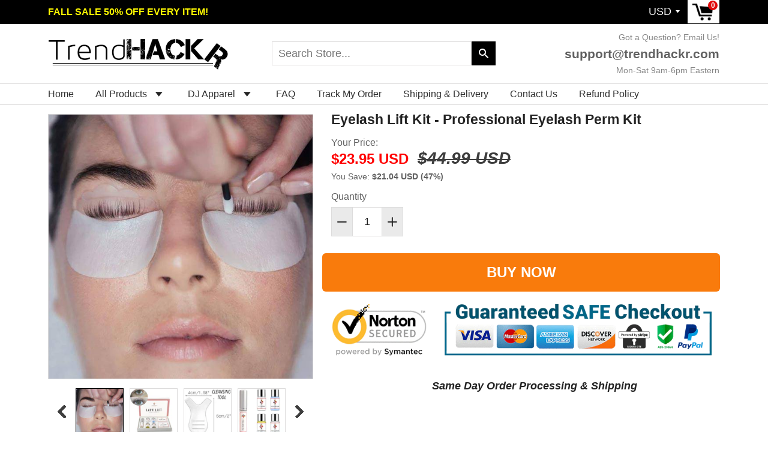

--- FILE ---
content_type: text/html; charset=utf-8
request_url: https://trendhackr.com/products/eyelash-lift-kit-professional-eyelash-perm-kit
body_size: 34850
content:
<!doctype html>
<!--[if IE 8]><html class="no-js lt-ie9" lang="en"> <![endif]-->
<!--[if IE 9 ]><html class="ie9 no-js"> <![endif]-->
<!--[if (gt IE 9)|!(IE)]><!--> <html class="no-js"> <!--<![endif]-->
<head>
 
  <meta name="google-site-verification" content="a2RHwzvfiaqgPrEkUbcX7AtxaTafCLUUnJkIMA3CLbc" />
  
  
  
  <meta charset="utf-8">
  <meta name="robots" content="index,follow">
  <meta http-equiv="X-UA-Compatible" content="IE=edge,chrome=1">
  
  <title>
    Eyelash Lift Kit - Professional Eyelash Perm Kit &ndash; TrendHackr
  </title>
  
  	<meta name="description" content="Eyelash Lift Kit - Professional Eyelash Perm Kit  Not Sold In Stores THROW AWAY YOUR MASCARA AND GET PERFECT LASHES THAT LAST!  Imagine waking up to perfectly curled, lush lashes every morning! Wouldn&#39;t that save so much time and eliminate unnecessary stress?  Our Professional Eyelash Lift Kit provides everything you n">
  
  
  <meta property="og:type" content="product">
  <meta property="og:title" content="Eyelash Lift Kit - Professional Eyelash Perm Kit">
  
    <meta property="og:image" content="http://trendhackr.com/cdn/shop/products/Eyelash_Lift_Kit_New_Image_3_600x600.jpg?v=1585871227">
    <meta property="og:image:secure_url" content="https://trendhackr.com/cdn/shop/products/Eyelash_Lift_Kit_New_Image_3_600x600.jpg?v=1585871227">
  
    <meta property="og:image" content="http://trendhackr.com/cdn/shop/products/Eyelash_lift_kit_product_pic_small_600x600.jpg?v=1585871226">
    <meta property="og:image:secure_url" content="https://trendhackr.com/cdn/shop/products/Eyelash_lift_kit_product_pic_small_600x600.jpg?v=1585871226">
  
    <meta property="og:image" content="http://trendhackr.com/cdn/shop/products/Eyelash_Lift_Kit_New_Image_1_600x600.jpg?v=1575449722">
    <meta property="og:image:secure_url" content="https://trendhackr.com/cdn/shop/products/Eyelash_Lift_Kit_New_Image_1_600x600.jpg?v=1575449722">
  
  <meta property="og:description" content="
Eyelash Lift Kit - Professional Eyelash Perm Kit 


Not Sold In Stores
THROW AWAY YOUR MASCARA AND GET PERFECT LASHES THAT LAST! 
Imagine waking up to perfectly curled, lush lashes every morning! Wouldn&#39;t that save so much time and eliminate unnecessary stress? 
Our Professional Eyelash Lift Kit provides everything you need to ALWAYS have beautifully curled lashes without the need for a curler, eye lash extensions, or even mascara!
This Eyelash Perm Kit is easy enough to do at home and looks just like a professional eyelash perm! 
 
How It Works:


Cleansing Agent cleans oil, dust, and residue off lashes to ensure effectiveness of perming agent



Perming Agent allows the eyelash to curl naturally and beautifully.



Fixation Agent allows lashes to keep their curl for approximately 1 month (the life of a natural eyelash).



Nourishing Agent enriches, repairs and protects eyelashes.



Silicon Lift Pads 10 Pads provide an excellent curling angle for application to eyelashes, very easy to use.




Glue is specially formulated for use with eyelashes and silicon pads. Has a mild, gentle scent and low irritation. Doesn&#39;t produce those annoying, hard to remove, white flakes!


 
 **Can be used for professional use

(Full Instructions On Back of Box)
 

Benefits:

Longer Eyelashes
Fuller Eyelashes
Healthier Eyelashes 
Non Toxic, Natural Ingredients 
Long-lasting Effects

 
The Eyelash Lift Kit Contains:

Perming Agent - Resealable 
Fixation Agent - Resealable 
Nourishing Agent - Resealable 
Cleansing Agent - Resealable 
Silicon Pads - 10 Pads
Glue for Silicon Pads - Resealable
Cleansing Tool - 3 brushes

  
**Full list of instructions is on the back of the box.">
  <meta property="og:price:amount" content="23.95">
  <meta property="og:price:currency" content="USD">

<meta property="og:url" content="https://trendhackr.com/products/eyelash-lift-kit-professional-eyelash-perm-kit">
<link rel="canonical" href="https://trendhackr.com/products/eyelash-lift-kit-professional-eyelash-perm-kit" />
<meta property="og:site_name" content="TrendHackr">


  <meta name="twitter:card" content="summary">


  <meta name="twitter:title" content="Eyelash Lift Kit - Professional Eyelash Perm Kit">
  <meta name="twitter:description" content="
Eyelash Lift Kit - Professional Eyelash Perm Kit 


Not Sold In Stores
THROW AWAY YOUR MASCARA AND GET PERFECT LASHES THAT LAST! 
Imagine waking up to perfectly curled, lush lashes every morning! Wou">
  <meta name="twitter:image" content="https://trendhackr.com/cdn/shop/products/Eyelash_Lift_Kit_New_Image_1_600x600.jpg?v=1575449722">
  <meta name="twitter:image:width" content="600">
  <meta name="twitter:image:height" content="600">

  <link rel="canonical" href="https://trendhackr.com/products/eyelash-lift-kit-professional-eyelash-perm-kit">
  <meta name="viewport" content="width=device-width, initial-scale=1.0, maximum-scale=1.0, user-scalable=no" />
  <meta name="theme-color" content="#000000">
  <meta name="author" content="TrendHackr">
  <meta name="HandheldFriendly" content="True" />
  <meta name="MobileOptimized" content="320" />
  
  	<link href="https://fonts.googleapis.com/css?family=Anton|Arimo|Arvo|Baloo+Bhai|Baloo+Bhaina|Bitter|Bree+Serif|Cabin|Catamaran|David+Libre|Dosis|Droid+Sans|Droid+Serif|Ek+Mukta|Fjalla+One|Hind|Inconsolata|Indie+Flower|Lato|Libre+Baskerville|Lobster|Lora|Merriweather|Modak|Montserrat|Muli|Noto+Sans|Noto+Serif|Nunito|Open+Sans|Open+Sans+Condensed:300|Oswald|Oxygen|PT+Sans|PT+Sans+Narrow|PT+Serif|Pavanam|Playfair+Display|Poppins|Raleway|Roboto|Roboto+Condensed|Roboto+Slab|Slabo+27px|Source+Sans+Pro|Teko|Titillium+Web|Ubuntu|Yanone+Kaffeesatz|Yatra+One" rel="stylesheet" />
  
<link href="//trendhackr.com/cdn/shop/t/15/assets/5dcc907a35c42.concat.min.css?v=27258275484313341531597707462" rel="stylesheet" type="text/css" media="all" />

  


  <script>window.performance && window.performance.mark && window.performance.mark('shopify.content_for_header.start');</script><meta name="google-site-verification" content="a2RHwzvfiaqgPrEkUbcX7AtxaTafCLUUnJkIMA3CLbc">
<meta id="shopify-digital-wallet" name="shopify-digital-wallet" content="/1940684836/digital_wallets/dialog">
<meta name="shopify-checkout-api-token" content="1fa793b2d672ba503ecbf6d447cebc5d">
<meta id="in-context-paypal-metadata" data-shop-id="1940684836" data-venmo-supported="true" data-environment="production" data-locale="en_US" data-paypal-v4="true" data-currency="USD">
<link rel="alternate" type="application/json+oembed" href="https://trendhackr.com/products/eyelash-lift-kit-professional-eyelash-perm-kit.oembed">
<script async="async" src="/checkouts/internal/preloads.js?locale=en-US"></script>
<script id="shopify-features" type="application/json">{"accessToken":"1fa793b2d672ba503ecbf6d447cebc5d","betas":["rich-media-storefront-analytics"],"domain":"trendhackr.com","predictiveSearch":true,"shopId":1940684836,"locale":"en"}</script>
<script>var Shopify = Shopify || {};
Shopify.shop = "trendhackr.myshopify.com";
Shopify.locale = "en";
Shopify.currency = {"active":"USD","rate":"1.0"};
Shopify.country = "US";
Shopify.theme = {"name":"TrendHackr Backup (Original DO NOT DELETE)","id":78910947351,"schema_name":null,"schema_version":null,"theme_store_id":null,"role":"main"};
Shopify.theme.handle = "null";
Shopify.theme.style = {"id":null,"handle":null};
Shopify.cdnHost = "trendhackr.com/cdn";
Shopify.routes = Shopify.routes || {};
Shopify.routes.root = "/";</script>
<script type="module">!function(o){(o.Shopify=o.Shopify||{}).modules=!0}(window);</script>
<script>!function(o){function n(){var o=[];function n(){o.push(Array.prototype.slice.apply(arguments))}return n.q=o,n}var t=o.Shopify=o.Shopify||{};t.loadFeatures=n(),t.autoloadFeatures=n()}(window);</script>
<script id="shop-js-analytics" type="application/json">{"pageType":"product"}</script>
<script defer="defer" async type="module" src="//trendhackr.com/cdn/shopifycloud/shop-js/modules/v2/client.init-shop-cart-sync_BdyHc3Nr.en.esm.js"></script>
<script defer="defer" async type="module" src="//trendhackr.com/cdn/shopifycloud/shop-js/modules/v2/chunk.common_Daul8nwZ.esm.js"></script>
<script type="module">
  await import("//trendhackr.com/cdn/shopifycloud/shop-js/modules/v2/client.init-shop-cart-sync_BdyHc3Nr.en.esm.js");
await import("//trendhackr.com/cdn/shopifycloud/shop-js/modules/v2/chunk.common_Daul8nwZ.esm.js");

  window.Shopify.SignInWithShop?.initShopCartSync?.({"fedCMEnabled":true,"windoidEnabled":true});

</script>
<script>(function() {
  var isLoaded = false;
  function asyncLoad() {
    if (isLoaded) return;
    isLoaded = true;
    var urls = ["\/\/cdn.shopify.com\/proxy\/b4166c9bfb0ba6c08862d291ca0826d8c48234e8e427106103cb762ee365ff1c\/static.cdn.printful.com\/static\/js\/external\/shopify-product-customizer.js?v=0.28\u0026shop=trendhackr.myshopify.com\u0026sp-cache-control=cHVibGljLCBtYXgtYWdlPTkwMA"];
    for (var i = 0; i < urls.length; i++) {
      var s = document.createElement('script');
      s.type = 'text/javascript';
      s.async = true;
      s.src = urls[i];
      var x = document.getElementsByTagName('script')[0];
      x.parentNode.insertBefore(s, x);
    }
  };
  if(window.attachEvent) {
    window.attachEvent('onload', asyncLoad);
  } else {
    window.addEventListener('load', asyncLoad, false);
  }
})();</script>
<script id="__st">var __st={"a":1940684836,"offset":-18000,"reqid":"5a937cb9-f74d-4def-a803-4406dd55f6b5-1769031545","pageurl":"trendhackr.com\/products\/eyelash-lift-kit-professional-eyelash-perm-kit","u":"5dc7f9bdc854","p":"product","rtyp":"product","rid":1565748559908};</script>
<script>window.ShopifyPaypalV4VisibilityTracking = true;</script>
<script id="captcha-bootstrap">!function(){'use strict';const t='contact',e='account',n='new_comment',o=[[t,t],['blogs',n],['comments',n],[t,'customer']],c=[[e,'customer_login'],[e,'guest_login'],[e,'recover_customer_password'],[e,'create_customer']],r=t=>t.map((([t,e])=>`form[action*='/${t}']:not([data-nocaptcha='true']) input[name='form_type'][value='${e}']`)).join(','),a=t=>()=>t?[...document.querySelectorAll(t)].map((t=>t.form)):[];function s(){const t=[...o],e=r(t);return a(e)}const i='password',u='form_key',d=['recaptcha-v3-token','g-recaptcha-response','h-captcha-response',i],f=()=>{try{return window.sessionStorage}catch{return}},m='__shopify_v',_=t=>t.elements[u];function p(t,e,n=!1){try{const o=window.sessionStorage,c=JSON.parse(o.getItem(e)),{data:r}=function(t){const{data:e,action:n}=t;return t[m]||n?{data:e,action:n}:{data:t,action:n}}(c);for(const[e,n]of Object.entries(r))t.elements[e]&&(t.elements[e].value=n);n&&o.removeItem(e)}catch(o){console.error('form repopulation failed',{error:o})}}const l='form_type',E='cptcha';function T(t){t.dataset[E]=!0}const w=window,h=w.document,L='Shopify',v='ce_forms',y='captcha';let A=!1;((t,e)=>{const n=(g='f06e6c50-85a8-45c8-87d0-21a2b65856fe',I='https://cdn.shopify.com/shopifycloud/storefront-forms-hcaptcha/ce_storefront_forms_captcha_hcaptcha.v1.5.2.iife.js',D={infoText:'Protected by hCaptcha',privacyText:'Privacy',termsText:'Terms'},(t,e,n)=>{const o=w[L][v],c=o.bindForm;if(c)return c(t,g,e,D).then(n);var r;o.q.push([[t,g,e,D],n]),r=I,A||(h.body.append(Object.assign(h.createElement('script'),{id:'captcha-provider',async:!0,src:r})),A=!0)});var g,I,D;w[L]=w[L]||{},w[L][v]=w[L][v]||{},w[L][v].q=[],w[L][y]=w[L][y]||{},w[L][y].protect=function(t,e){n(t,void 0,e),T(t)},Object.freeze(w[L][y]),function(t,e,n,w,h,L){const[v,y,A,g]=function(t,e,n){const i=e?o:[],u=t?c:[],d=[...i,...u],f=r(d),m=r(i),_=r(d.filter((([t,e])=>n.includes(e))));return[a(f),a(m),a(_),s()]}(w,h,L),I=t=>{const e=t.target;return e instanceof HTMLFormElement?e:e&&e.form},D=t=>v().includes(t);t.addEventListener('submit',(t=>{const e=I(t);if(!e)return;const n=D(e)&&!e.dataset.hcaptchaBound&&!e.dataset.recaptchaBound,o=_(e),c=g().includes(e)&&(!o||!o.value);(n||c)&&t.preventDefault(),c&&!n&&(function(t){try{if(!f())return;!function(t){const e=f();if(!e)return;const n=_(t);if(!n)return;const o=n.value;o&&e.removeItem(o)}(t);const e=Array.from(Array(32),(()=>Math.random().toString(36)[2])).join('');!function(t,e){_(t)||t.append(Object.assign(document.createElement('input'),{type:'hidden',name:u})),t.elements[u].value=e}(t,e),function(t,e){const n=f();if(!n)return;const o=[...t.querySelectorAll(`input[type='${i}']`)].map((({name:t})=>t)),c=[...d,...o],r={};for(const[a,s]of new FormData(t).entries())c.includes(a)||(r[a]=s);n.setItem(e,JSON.stringify({[m]:1,action:t.action,data:r}))}(t,e)}catch(e){console.error('failed to persist form',e)}}(e),e.submit())}));const S=(t,e)=>{t&&!t.dataset[E]&&(n(t,e.some((e=>e===t))),T(t))};for(const o of['focusin','change'])t.addEventListener(o,(t=>{const e=I(t);D(e)&&S(e,y())}));const B=e.get('form_key'),M=e.get(l),P=B&&M;t.addEventListener('DOMContentLoaded',(()=>{const t=y();if(P)for(const e of t)e.elements[l].value===M&&p(e,B);[...new Set([...A(),...v().filter((t=>'true'===t.dataset.shopifyCaptcha))])].forEach((e=>S(e,t)))}))}(h,new URLSearchParams(w.location.search),n,t,e,['guest_login'])})(!0,!0)}();</script>
<script integrity="sha256-4kQ18oKyAcykRKYeNunJcIwy7WH5gtpwJnB7kiuLZ1E=" data-source-attribution="shopify.loadfeatures" defer="defer" src="//trendhackr.com/cdn/shopifycloud/storefront/assets/storefront/load_feature-a0a9edcb.js" crossorigin="anonymous"></script>
<script data-source-attribution="shopify.dynamic_checkout.dynamic.init">var Shopify=Shopify||{};Shopify.PaymentButton=Shopify.PaymentButton||{isStorefrontPortableWallets:!0,init:function(){window.Shopify.PaymentButton.init=function(){};var t=document.createElement("script");t.src="https://trendhackr.com/cdn/shopifycloud/portable-wallets/latest/portable-wallets.en.js",t.type="module",document.head.appendChild(t)}};
</script>
<script data-source-attribution="shopify.dynamic_checkout.buyer_consent">
  function portableWalletsHideBuyerConsent(e){var t=document.getElementById("shopify-buyer-consent"),n=document.getElementById("shopify-subscription-policy-button");t&&n&&(t.classList.add("hidden"),t.setAttribute("aria-hidden","true"),n.removeEventListener("click",e))}function portableWalletsShowBuyerConsent(e){var t=document.getElementById("shopify-buyer-consent"),n=document.getElementById("shopify-subscription-policy-button");t&&n&&(t.classList.remove("hidden"),t.removeAttribute("aria-hidden"),n.addEventListener("click",e))}window.Shopify?.PaymentButton&&(window.Shopify.PaymentButton.hideBuyerConsent=portableWalletsHideBuyerConsent,window.Shopify.PaymentButton.showBuyerConsent=portableWalletsShowBuyerConsent);
</script>
<script data-source-attribution="shopify.dynamic_checkout.cart.bootstrap">document.addEventListener("DOMContentLoaded",(function(){function t(){return document.querySelector("shopify-accelerated-checkout-cart, shopify-accelerated-checkout")}if(t())Shopify.PaymentButton.init();else{new MutationObserver((function(e,n){t()&&(Shopify.PaymentButton.init(),n.disconnect())})).observe(document.body,{childList:!0,subtree:!0})}}));
</script>
<link id="shopify-accelerated-checkout-styles" rel="stylesheet" media="screen" href="https://trendhackr.com/cdn/shopifycloud/portable-wallets/latest/accelerated-checkout-backwards-compat.css" crossorigin="anonymous">
<style id="shopify-accelerated-checkout-cart">
        #shopify-buyer-consent {
  margin-top: 1em;
  display: inline-block;
  width: 100%;
}

#shopify-buyer-consent.hidden {
  display: none;
}

#shopify-subscription-policy-button {
  background: none;
  border: none;
  padding: 0;
  text-decoration: underline;
  font-size: inherit;
  cursor: pointer;
}

#shopify-subscription-policy-button::before {
  box-shadow: none;
}

      </style>

<script>window.performance && window.performance.mark && window.performance.mark('shopify.content_for_header.end');</script>
  
<!--[if lt IE 9]>
<script src="//trendhackr.com/cdn/shop/t/15/assets/html5shiv.min.js?v=82288979872422875571585869529" type="text/javascript"></script>
<script src="//trendhackr.com/cdn/shop/t/15/assets/respond.min.js?v=52248677837542619231585869549" type="text/javascript"></script>
<link href="//trendhackr.com/cdn/shop/t/15/assets/respond-proxy.html" id="respond-proxy" rel="respond-proxy" />
<link href="//trendhackr.com/search?q=4cc8f38b52316db8cf2949900ec7a874" id="respond-redirect" rel="respond-redirect" />
<script src="//trendhackr.com/search?q=4cc8f38b52316db8cf2949900ec7a874" type="text/javascript"></script>
<![endif]-->


<script src="//trendhackr.com/cdn/shop/t/15/assets/5dcc90838a382.concat.min.js?v=70463424597178982721597705868" type="text/javascript"></script>



  
    <script src="//trendhackr.com/cdn/shopifycloud/storefront/assets/themes_support/shopify_common-5f594365.js" type="text/javascript"></script>
  
  
    <script src="//trendhackr.com/cdn/shop/t/15/assets/flipclock.js?v=174599504122374469961585869521" type="text/javascript"></script>
    <link href="//trendhackr.com/cdn/shop/t/15/assets/flipclock.css?v=105586702250184128121585869521" rel="stylesheet" type="text/css" media="all" />
  
  
  
  
  
  
  
  
  
  
  
  
  	
  
  
  	
  
  
  	
  
  
  <script src="https://cdnjs.cloudflare.com/ajax/libs/jquery-cookie/1.4.1/jquery.cookie.js"></script>
  <script>
    if ((typeof window) === 'undefined') { window = {}; }
    window.money_format = "${{amount}}";
    window.money_default = "USD";
    window.template = "product";
  </script>
	<script>var loox_global_hash = '1585888441283';</script><style>.loox-reviews-default { max-width: 1200px; margin: 0 auto; }</style>
  <!-- Global site tag (gtag.js) - Google Ads: 784924626 -->
<script async src="https://www.googletagmanager.com/gtag/js?id=AW-784924626"></script>
<script>
  window.dataLayer = window.dataLayer || [];
  function gtag(){dataLayer.push(arguments);}
  gtag('js', new Date());
  gtag('config', 'AW-784924626');
</script>
<link href="https://monorail-edge.shopifysvc.com" rel="dns-prefetch">
<script>(function(){if ("sendBeacon" in navigator && "performance" in window) {try {var session_token_from_headers = performance.getEntriesByType('navigation')[0].serverTiming.find(x => x.name == '_s').description;} catch {var session_token_from_headers = undefined;}var session_cookie_matches = document.cookie.match(/_shopify_s=([^;]*)/);var session_token_from_cookie = session_cookie_matches && session_cookie_matches.length === 2 ? session_cookie_matches[1] : "";var session_token = session_token_from_headers || session_token_from_cookie || "";function handle_abandonment_event(e) {var entries = performance.getEntries().filter(function(entry) {return /monorail-edge.shopifysvc.com/.test(entry.name);});if (!window.abandonment_tracked && entries.length === 0) {window.abandonment_tracked = true;var currentMs = Date.now();var navigation_start = performance.timing.navigationStart;var payload = {shop_id: 1940684836,url: window.location.href,navigation_start,duration: currentMs - navigation_start,session_token,page_type: "product"};window.navigator.sendBeacon("https://monorail-edge.shopifysvc.com/v1/produce", JSON.stringify({schema_id: "online_store_buyer_site_abandonment/1.1",payload: payload,metadata: {event_created_at_ms: currentMs,event_sent_at_ms: currentMs}}));}}window.addEventListener('pagehide', handle_abandonment_event);}}());</script>
<script id="web-pixels-manager-setup">(function e(e,d,r,n,o){if(void 0===o&&(o={}),!Boolean(null===(a=null===(i=window.Shopify)||void 0===i?void 0:i.analytics)||void 0===a?void 0:a.replayQueue)){var i,a;window.Shopify=window.Shopify||{};var t=window.Shopify;t.analytics=t.analytics||{};var s=t.analytics;s.replayQueue=[],s.publish=function(e,d,r){return s.replayQueue.push([e,d,r]),!0};try{self.performance.mark("wpm:start")}catch(e){}var l=function(){var e={modern:/Edge?\/(1{2}[4-9]|1[2-9]\d|[2-9]\d{2}|\d{4,})\.\d+(\.\d+|)|Firefox\/(1{2}[4-9]|1[2-9]\d|[2-9]\d{2}|\d{4,})\.\d+(\.\d+|)|Chrom(ium|e)\/(9{2}|\d{3,})\.\d+(\.\d+|)|(Maci|X1{2}).+ Version\/(15\.\d+|(1[6-9]|[2-9]\d|\d{3,})\.\d+)([,.]\d+|)( \(\w+\)|)( Mobile\/\w+|) Safari\/|Chrome.+OPR\/(9{2}|\d{3,})\.\d+\.\d+|(CPU[ +]OS|iPhone[ +]OS|CPU[ +]iPhone|CPU IPhone OS|CPU iPad OS)[ +]+(15[._]\d+|(1[6-9]|[2-9]\d|\d{3,})[._]\d+)([._]\d+|)|Android:?[ /-](13[3-9]|1[4-9]\d|[2-9]\d{2}|\d{4,})(\.\d+|)(\.\d+|)|Android.+Firefox\/(13[5-9]|1[4-9]\d|[2-9]\d{2}|\d{4,})\.\d+(\.\d+|)|Android.+Chrom(ium|e)\/(13[3-9]|1[4-9]\d|[2-9]\d{2}|\d{4,})\.\d+(\.\d+|)|SamsungBrowser\/([2-9]\d|\d{3,})\.\d+/,legacy:/Edge?\/(1[6-9]|[2-9]\d|\d{3,})\.\d+(\.\d+|)|Firefox\/(5[4-9]|[6-9]\d|\d{3,})\.\d+(\.\d+|)|Chrom(ium|e)\/(5[1-9]|[6-9]\d|\d{3,})\.\d+(\.\d+|)([\d.]+$|.*Safari\/(?![\d.]+ Edge\/[\d.]+$))|(Maci|X1{2}).+ Version\/(10\.\d+|(1[1-9]|[2-9]\d|\d{3,})\.\d+)([,.]\d+|)( \(\w+\)|)( Mobile\/\w+|) Safari\/|Chrome.+OPR\/(3[89]|[4-9]\d|\d{3,})\.\d+\.\d+|(CPU[ +]OS|iPhone[ +]OS|CPU[ +]iPhone|CPU IPhone OS|CPU iPad OS)[ +]+(10[._]\d+|(1[1-9]|[2-9]\d|\d{3,})[._]\d+)([._]\d+|)|Android:?[ /-](13[3-9]|1[4-9]\d|[2-9]\d{2}|\d{4,})(\.\d+|)(\.\d+|)|Mobile Safari.+OPR\/([89]\d|\d{3,})\.\d+\.\d+|Android.+Firefox\/(13[5-9]|1[4-9]\d|[2-9]\d{2}|\d{4,})\.\d+(\.\d+|)|Android.+Chrom(ium|e)\/(13[3-9]|1[4-9]\d|[2-9]\d{2}|\d{4,})\.\d+(\.\d+|)|Android.+(UC? ?Browser|UCWEB|U3)[ /]?(15\.([5-9]|\d{2,})|(1[6-9]|[2-9]\d|\d{3,})\.\d+)\.\d+|SamsungBrowser\/(5\.\d+|([6-9]|\d{2,})\.\d+)|Android.+MQ{2}Browser\/(14(\.(9|\d{2,})|)|(1[5-9]|[2-9]\d|\d{3,})(\.\d+|))(\.\d+|)|K[Aa][Ii]OS\/(3\.\d+|([4-9]|\d{2,})\.\d+)(\.\d+|)/},d=e.modern,r=e.legacy,n=navigator.userAgent;return n.match(d)?"modern":n.match(r)?"legacy":"unknown"}(),u="modern"===l?"modern":"legacy",c=(null!=n?n:{modern:"",legacy:""})[u],f=function(e){return[e.baseUrl,"/wpm","/b",e.hashVersion,"modern"===e.buildTarget?"m":"l",".js"].join("")}({baseUrl:d,hashVersion:r,buildTarget:u}),m=function(e){var d=e.version,r=e.bundleTarget,n=e.surface,o=e.pageUrl,i=e.monorailEndpoint;return{emit:function(e){var a=e.status,t=e.errorMsg,s=(new Date).getTime(),l=JSON.stringify({metadata:{event_sent_at_ms:s},events:[{schema_id:"web_pixels_manager_load/3.1",payload:{version:d,bundle_target:r,page_url:o,status:a,surface:n,error_msg:t},metadata:{event_created_at_ms:s}}]});if(!i)return console&&console.warn&&console.warn("[Web Pixels Manager] No Monorail endpoint provided, skipping logging."),!1;try{return self.navigator.sendBeacon.bind(self.navigator)(i,l)}catch(e){}var u=new XMLHttpRequest;try{return u.open("POST",i,!0),u.setRequestHeader("Content-Type","text/plain"),u.send(l),!0}catch(e){return console&&console.warn&&console.warn("[Web Pixels Manager] Got an unhandled error while logging to Monorail."),!1}}}}({version:r,bundleTarget:l,surface:e.surface,pageUrl:self.location.href,monorailEndpoint:e.monorailEndpoint});try{o.browserTarget=l,function(e){var d=e.src,r=e.async,n=void 0===r||r,o=e.onload,i=e.onerror,a=e.sri,t=e.scriptDataAttributes,s=void 0===t?{}:t,l=document.createElement("script"),u=document.querySelector("head"),c=document.querySelector("body");if(l.async=n,l.src=d,a&&(l.integrity=a,l.crossOrigin="anonymous"),s)for(var f in s)if(Object.prototype.hasOwnProperty.call(s,f))try{l.dataset[f]=s[f]}catch(e){}if(o&&l.addEventListener("load",o),i&&l.addEventListener("error",i),u)u.appendChild(l);else{if(!c)throw new Error("Did not find a head or body element to append the script");c.appendChild(l)}}({src:f,async:!0,onload:function(){if(!function(){var e,d;return Boolean(null===(d=null===(e=window.Shopify)||void 0===e?void 0:e.analytics)||void 0===d?void 0:d.initialized)}()){var d=window.webPixelsManager.init(e)||void 0;if(d){var r=window.Shopify.analytics;r.replayQueue.forEach((function(e){var r=e[0],n=e[1],o=e[2];d.publishCustomEvent(r,n,o)})),r.replayQueue=[],r.publish=d.publishCustomEvent,r.visitor=d.visitor,r.initialized=!0}}},onerror:function(){return m.emit({status:"failed",errorMsg:"".concat(f," has failed to load")})},sri:function(e){var d=/^sha384-[A-Za-z0-9+/=]+$/;return"string"==typeof e&&d.test(e)}(c)?c:"",scriptDataAttributes:o}),m.emit({status:"loading"})}catch(e){m.emit({status:"failed",errorMsg:(null==e?void 0:e.message)||"Unknown error"})}}})({shopId: 1940684836,storefrontBaseUrl: "https://trendhackr.com",extensionsBaseUrl: "https://extensions.shopifycdn.com/cdn/shopifycloud/web-pixels-manager",monorailEndpoint: "https://monorail-edge.shopifysvc.com/unstable/produce_batch",surface: "storefront-renderer",enabledBetaFlags: ["2dca8a86"],webPixelsConfigList: [{"id":"385122327","configuration":"{\"config\":\"{\\\"pixel_id\\\":\\\"GT-5524BTV\\\",\\\"target_country\\\":\\\"US\\\",\\\"gtag_events\\\":[{\\\"type\\\":\\\"purchase\\\",\\\"action_label\\\":\\\"MC-9HGV6TCN7T\\\"},{\\\"type\\\":\\\"page_view\\\",\\\"action_label\\\":\\\"MC-9HGV6TCN7T\\\"},{\\\"type\\\":\\\"view_item\\\",\\\"action_label\\\":\\\"MC-9HGV6TCN7T\\\"}],\\\"enable_monitoring_mode\\\":false}\"}","eventPayloadVersion":"v1","runtimeContext":"OPEN","scriptVersion":"b2a88bafab3e21179ed38636efcd8a93","type":"APP","apiClientId":1780363,"privacyPurposes":[],"dataSharingAdjustments":{"protectedCustomerApprovalScopes":["read_customer_address","read_customer_email","read_customer_name","read_customer_personal_data","read_customer_phone"]}},{"id":"46989335","eventPayloadVersion":"v1","runtimeContext":"LAX","scriptVersion":"1","type":"CUSTOM","privacyPurposes":["MARKETING"],"name":"Meta pixel (migrated)"},{"id":"71729175","eventPayloadVersion":"v1","runtimeContext":"LAX","scriptVersion":"1","type":"CUSTOM","privacyPurposes":["ANALYTICS"],"name":"Google Analytics tag (migrated)"},{"id":"shopify-app-pixel","configuration":"{}","eventPayloadVersion":"v1","runtimeContext":"STRICT","scriptVersion":"0450","apiClientId":"shopify-pixel","type":"APP","privacyPurposes":["ANALYTICS","MARKETING"]},{"id":"shopify-custom-pixel","eventPayloadVersion":"v1","runtimeContext":"LAX","scriptVersion":"0450","apiClientId":"shopify-pixel","type":"CUSTOM","privacyPurposes":["ANALYTICS","MARKETING"]}],isMerchantRequest: false,initData: {"shop":{"name":"TrendHackr","paymentSettings":{"currencyCode":"USD"},"myshopifyDomain":"trendhackr.myshopify.com","countryCode":"US","storefrontUrl":"https:\/\/trendhackr.com"},"customer":null,"cart":null,"checkout":null,"productVariants":[{"price":{"amount":23.95,"currencyCode":"USD"},"product":{"title":"Eyelash Lift Kit - Professional Eyelash Perm Kit","vendor":"TrendHackr","id":"1565748559908","untranslatedTitle":"Eyelash Lift Kit - Professional Eyelash Perm Kit","url":"\/products\/eyelash-lift-kit-professional-eyelash-perm-kit","type":""},"id":"12130639282212","image":{"src":"\/\/trendhackr.com\/cdn\/shop\/products\/Eyelash_Lift_Kit_New_Image_1.jpg?v=1575449722"},"sku":"14364914-same-as-photos-china","title":"Default Title","untranslatedTitle":"Default Title"}],"purchasingCompany":null},},"https://trendhackr.com/cdn","fcfee988w5aeb613cpc8e4bc33m6693e112",{"modern":"","legacy":""},{"shopId":"1940684836","storefrontBaseUrl":"https:\/\/trendhackr.com","extensionBaseUrl":"https:\/\/extensions.shopifycdn.com\/cdn\/shopifycloud\/web-pixels-manager","surface":"storefront-renderer","enabledBetaFlags":"[\"2dca8a86\"]","isMerchantRequest":"false","hashVersion":"fcfee988w5aeb613cpc8e4bc33m6693e112","publish":"custom","events":"[[\"page_viewed\",{}],[\"product_viewed\",{\"productVariant\":{\"price\":{\"amount\":23.95,\"currencyCode\":\"USD\"},\"product\":{\"title\":\"Eyelash Lift Kit - Professional Eyelash Perm Kit\",\"vendor\":\"TrendHackr\",\"id\":\"1565748559908\",\"untranslatedTitle\":\"Eyelash Lift Kit - Professional Eyelash Perm Kit\",\"url\":\"\/products\/eyelash-lift-kit-professional-eyelash-perm-kit\",\"type\":\"\"},\"id\":\"12130639282212\",\"image\":{\"src\":\"\/\/trendhackr.com\/cdn\/shop\/products\/Eyelash_Lift_Kit_New_Image_1.jpg?v=1575449722\"},\"sku\":\"14364914-same-as-photos-china\",\"title\":\"Default Title\",\"untranslatedTitle\":\"Default Title\"}}]]"});</script><script>
  window.ShopifyAnalytics = window.ShopifyAnalytics || {};
  window.ShopifyAnalytics.meta = window.ShopifyAnalytics.meta || {};
  window.ShopifyAnalytics.meta.currency = 'USD';
  var meta = {"product":{"id":1565748559908,"gid":"gid:\/\/shopify\/Product\/1565748559908","vendor":"TrendHackr","type":"","handle":"eyelash-lift-kit-professional-eyelash-perm-kit","variants":[{"id":12130639282212,"price":2395,"name":"Eyelash Lift Kit - Professional Eyelash Perm Kit","public_title":null,"sku":"14364914-same-as-photos-china"}],"remote":false},"page":{"pageType":"product","resourceType":"product","resourceId":1565748559908,"requestId":"5a937cb9-f74d-4def-a803-4406dd55f6b5-1769031545"}};
  for (var attr in meta) {
    window.ShopifyAnalytics.meta[attr] = meta[attr];
  }
</script>
<script class="analytics">
  (function () {
    var customDocumentWrite = function(content) {
      var jquery = null;

      if (window.jQuery) {
        jquery = window.jQuery;
      } else if (window.Checkout && window.Checkout.$) {
        jquery = window.Checkout.$;
      }

      if (jquery) {
        jquery('body').append(content);
      }
    };

    var hasLoggedConversion = function(token) {
      if (token) {
        return document.cookie.indexOf('loggedConversion=' + token) !== -1;
      }
      return false;
    }

    var setCookieIfConversion = function(token) {
      if (token) {
        var twoMonthsFromNow = new Date(Date.now());
        twoMonthsFromNow.setMonth(twoMonthsFromNow.getMonth() + 2);

        document.cookie = 'loggedConversion=' + token + '; expires=' + twoMonthsFromNow;
      }
    }

    var trekkie = window.ShopifyAnalytics.lib = window.trekkie = window.trekkie || [];
    if (trekkie.integrations) {
      return;
    }
    trekkie.methods = [
      'identify',
      'page',
      'ready',
      'track',
      'trackForm',
      'trackLink'
    ];
    trekkie.factory = function(method) {
      return function() {
        var args = Array.prototype.slice.call(arguments);
        args.unshift(method);
        trekkie.push(args);
        return trekkie;
      };
    };
    for (var i = 0; i < trekkie.methods.length; i++) {
      var key = trekkie.methods[i];
      trekkie[key] = trekkie.factory(key);
    }
    trekkie.load = function(config) {
      trekkie.config = config || {};
      trekkie.config.initialDocumentCookie = document.cookie;
      var first = document.getElementsByTagName('script')[0];
      var script = document.createElement('script');
      script.type = 'text/javascript';
      script.onerror = function(e) {
        var scriptFallback = document.createElement('script');
        scriptFallback.type = 'text/javascript';
        scriptFallback.onerror = function(error) {
                var Monorail = {
      produce: function produce(monorailDomain, schemaId, payload) {
        var currentMs = new Date().getTime();
        var event = {
          schema_id: schemaId,
          payload: payload,
          metadata: {
            event_created_at_ms: currentMs,
            event_sent_at_ms: currentMs
          }
        };
        return Monorail.sendRequest("https://" + monorailDomain + "/v1/produce", JSON.stringify(event));
      },
      sendRequest: function sendRequest(endpointUrl, payload) {
        // Try the sendBeacon API
        if (window && window.navigator && typeof window.navigator.sendBeacon === 'function' && typeof window.Blob === 'function' && !Monorail.isIos12()) {
          var blobData = new window.Blob([payload], {
            type: 'text/plain'
          });

          if (window.navigator.sendBeacon(endpointUrl, blobData)) {
            return true;
          } // sendBeacon was not successful

        } // XHR beacon

        var xhr = new XMLHttpRequest();

        try {
          xhr.open('POST', endpointUrl);
          xhr.setRequestHeader('Content-Type', 'text/plain');
          xhr.send(payload);
        } catch (e) {
          console.log(e);
        }

        return false;
      },
      isIos12: function isIos12() {
        return window.navigator.userAgent.lastIndexOf('iPhone; CPU iPhone OS 12_') !== -1 || window.navigator.userAgent.lastIndexOf('iPad; CPU OS 12_') !== -1;
      }
    };
    Monorail.produce('monorail-edge.shopifysvc.com',
      'trekkie_storefront_load_errors/1.1',
      {shop_id: 1940684836,
      theme_id: 78910947351,
      app_name: "storefront",
      context_url: window.location.href,
      source_url: "//trendhackr.com/cdn/s/trekkie.storefront.cd680fe47e6c39ca5d5df5f0a32d569bc48c0f27.min.js"});

        };
        scriptFallback.async = true;
        scriptFallback.src = '//trendhackr.com/cdn/s/trekkie.storefront.cd680fe47e6c39ca5d5df5f0a32d569bc48c0f27.min.js';
        first.parentNode.insertBefore(scriptFallback, first);
      };
      script.async = true;
      script.src = '//trendhackr.com/cdn/s/trekkie.storefront.cd680fe47e6c39ca5d5df5f0a32d569bc48c0f27.min.js';
      first.parentNode.insertBefore(script, first);
    };
    trekkie.load(
      {"Trekkie":{"appName":"storefront","development":false,"defaultAttributes":{"shopId":1940684836,"isMerchantRequest":null,"themeId":78910947351,"themeCityHash":"17937175501018683815","contentLanguage":"en","currency":"USD","eventMetadataId":"2e0552a8-a2a1-44a1-b85c-041ce581b971"},"isServerSideCookieWritingEnabled":true,"monorailRegion":"shop_domain","enabledBetaFlags":["65f19447"]},"Session Attribution":{},"S2S":{"facebookCapiEnabled":false,"source":"trekkie-storefront-renderer","apiClientId":580111}}
    );

    var loaded = false;
    trekkie.ready(function() {
      if (loaded) return;
      loaded = true;

      window.ShopifyAnalytics.lib = window.trekkie;

      var originalDocumentWrite = document.write;
      document.write = customDocumentWrite;
      try { window.ShopifyAnalytics.merchantGoogleAnalytics.call(this); } catch(error) {};
      document.write = originalDocumentWrite;

      window.ShopifyAnalytics.lib.page(null,{"pageType":"product","resourceType":"product","resourceId":1565748559908,"requestId":"5a937cb9-f74d-4def-a803-4406dd55f6b5-1769031545","shopifyEmitted":true});

      var match = window.location.pathname.match(/checkouts\/(.+)\/(thank_you|post_purchase)/)
      var token = match? match[1]: undefined;
      if (!hasLoggedConversion(token)) {
        setCookieIfConversion(token);
        window.ShopifyAnalytics.lib.track("Viewed Product",{"currency":"USD","variantId":12130639282212,"productId":1565748559908,"productGid":"gid:\/\/shopify\/Product\/1565748559908","name":"Eyelash Lift Kit - Professional Eyelash Perm Kit","price":"23.95","sku":"14364914-same-as-photos-china","brand":"TrendHackr","variant":null,"category":"","nonInteraction":true,"remote":false},undefined,undefined,{"shopifyEmitted":true});
      window.ShopifyAnalytics.lib.track("monorail:\/\/trekkie_storefront_viewed_product\/1.1",{"currency":"USD","variantId":12130639282212,"productId":1565748559908,"productGid":"gid:\/\/shopify\/Product\/1565748559908","name":"Eyelash Lift Kit - Professional Eyelash Perm Kit","price":"23.95","sku":"14364914-same-as-photos-china","brand":"TrendHackr","variant":null,"category":"","nonInteraction":true,"remote":false,"referer":"https:\/\/trendhackr.com\/products\/eyelash-lift-kit-professional-eyelash-perm-kit"});
      }
    });


        var eventsListenerScript = document.createElement('script');
        eventsListenerScript.async = true;
        eventsListenerScript.src = "//trendhackr.com/cdn/shopifycloud/storefront/assets/shop_events_listener-3da45d37.js";
        document.getElementsByTagName('head')[0].appendChild(eventsListenerScript);

})();</script>
  <script>
  if (!window.ga || (window.ga && typeof window.ga !== 'function')) {
    window.ga = function ga() {
      (window.ga.q = window.ga.q || []).push(arguments);
      if (window.Shopify && window.Shopify.analytics && typeof window.Shopify.analytics.publish === 'function') {
        window.Shopify.analytics.publish("ga_stub_called", {}, {sendTo: "google_osp_migration"});
      }
      console.error("Shopify's Google Analytics stub called with:", Array.from(arguments), "\nSee https://help.shopify.com/manual/promoting-marketing/pixels/pixel-migration#google for more information.");
    };
    if (window.Shopify && window.Shopify.analytics && typeof window.Shopify.analytics.publish === 'function') {
      window.Shopify.analytics.publish("ga_stub_initialized", {}, {sendTo: "google_osp_migration"});
    }
  }
</script>
<script
  defer
  src="https://trendhackr.com/cdn/shopifycloud/perf-kit/shopify-perf-kit-3.0.4.min.js"
  data-application="storefront-renderer"
  data-shop-id="1940684836"
  data-render-region="gcp-us-central1"
  data-page-type="product"
  data-theme-instance-id="78910947351"
  data-theme-name=""
  data-theme-version=""
  data-monorail-region="shop_domain"
  data-resource-timing-sampling-rate="10"
  data-shs="true"
  data-shs-beacon="true"
  data-shs-export-with-fetch="true"
  data-shs-logs-sample-rate="1"
  data-shs-beacon-endpoint="https://trendhackr.com/api/collect"
></script>
</head>
<body id="eyelash-lift-kit-professional-eyelash-perm-kit" class="template-product">
 <h1 style="display:none;">WOW0821240209BLCLJLLLML</h1>
  <div id="NavDrawer" class="drawer drawer--left">
    <div class="drawer__header">
      <div class="drawer__title h3">Browse</div>
      <div class="drawer__close js-drawer-close">
        <button type="button" class="icon-fallback-text">
          <span class="icon icon-x" aria-hidden="true"></span>
          <span class="fallback-text">Close menu</span>
        </button>
      </div>
    </div>
    <!-- begin mobile-nav -->
    <ul id="mm-menu-1" class="mobile-nav">
  <li class="mobile-nav__item mobile-nav__search">
    <form action="/search" method="get" class="input-group search-bar" role="search">
  <input type="hidden" name="type" value="product" />
  <input type="search" name="q" value="" placeholder="Search Store..." class="input-group-field" aria-label="Translation missing: en.general.search.placeholder">
  <span class="input-group-btn">
    <button type="submit" class="btn icon-fallback-text">
      <span class="icon icon-search" aria-hidden="true"></span>
      <span class="fallback-text">Search</span>
    </button>
  </span>
</form>

  </li>

  
  

  

  
    
    
      <li class="mobile-nav__item">
        <a href="/" class="mobile-nav__link">Home</a>
      </li>
    
  
    
    
      
      
      <li class="mobile-nav__item" aria-haspopup="true">
        <div class="mobile-nav__has-sublist">
          <a href="/collections/all" data-id="#mobile-megamenu_link_1_text" class="mobile-nav__link mobile-nav__toggle-open-slide_a">All Products</a>
          <div class="mobile-nav__toggle-slide">
            <button type="button" data-id="#mobile-megamenu_link_1_text" class="icon-fallback-text mobile-nav__toggle-open-slide"> > </button>
          </div>
        </div>
      </li>
    
  
    
    
      
      
      <li class="mobile-nav__item" aria-haspopup="true">
        <div class="mobile-nav__has-sublist">
          <a href="/collections/dj-apparel" data-id="#mobile-megamenu_link_2_text" class="mobile-nav__link mobile-nav__toggle-open-slide_a">DJ Apparel</a>
          <div class="mobile-nav__toggle-slide">
            <button type="button" data-id="#mobile-megamenu_link_2_text" class="icon-fallback-text mobile-nav__toggle-open-slide"> > </button>
          </div>
        </div>
      </li>
    
  
    
    
      <li class="mobile-nav__item">
        <a href="https://trendhackr.com/apps/help-center" class="mobile-nav__link">FAQ </a>
      </li>
    
  
    
    
      <li class="mobile-nav__item">
        <a href="/apps/tracktor/" class="mobile-nav__link">Track My Order</a>
      </li>
    
  
    
    
      <li class="mobile-nav__item">
        <a href="/pages/shipping-delivery-2" class="mobile-nav__link">Shipping & Delivery</a>
      </li>
    
  
    
    
      <li class="mobile-nav__item">
        <a href="/pages/contact-us" class="mobile-nav__link">Contact Us</a>
      </li>
    
  
    
    
      <li class="mobile-nav__item">
        <a href="/pages/refund-policy" class="mobile-nav__link">Refund Policy</a>
      </li>
    
  

  
  
  
    
      <li class="mobile-nav__item">
        <a href="https://shopify.com/1940684836/account?locale=en&amp;region_country=US" id="customer_login_link">Log in</a>
      </li>
      <li class="mobile-nav__item">
        <a href="https://shopify.com/1940684836/account?locale=en" id="customer_register_link">Create account</a>
      </li>
    
  
</ul>







  
  

  
  
    
    
    <ul id="mobile-megamenu_link_1_text" class="mobile-nav mm-hidden">
      <li class="mobile-nav__item open-parent" aria-haspopup="true">
        <div class="mobile-nav__has-sublist">
          <div class="mobile-nav__toggle-slide open-parent">
            <button type="button" data-id="#mm-menu-1" class="icon-fallback-text mobile-nav__toggle-open-parent open-parent"><i class="fa fa-angle-left"></i></button>
          </div>
          <a href="#mm-menu-1" class="mobile-nav__link open-parent">All Products</a>
        </div>
      </li>
      
      	<li class="mobile-nav__item">
          <a href="/collections/accessories" class="mobile-nav__link">Accessories</a>
        </li>
      
      	<li class="mobile-nav__item">
          <a href="/collections/baby-apparel" class="mobile-nav__link">Baby Apparel</a>
        </li>
      
      	<li class="mobile-nav__item">
          <a href="/collections/electronics" class="mobile-nav__link">Electronics</a>
        </li>
      
      	<li class="mobile-nav__item">
          <a href="/collections/fitness" class="mobile-nav__link">Fitness</a>
        </li>
      
      	<li class="mobile-nav__item">
          <a href="/collections/beauty-health" class="mobile-nav__link">Health &amp; Beauty</a>
        </li>
      
      	<li class="mobile-nav__item">
          <a href="/collections/home-garden" class="mobile-nav__link">Home &amp; Garden</a>
        </li>
      
      	<li class="mobile-nav__item">
          <a href="/collections/nurse-apparel" class="mobile-nav__link">Nurse Apparel</a>
        </li>
      
      	<li class="mobile-nav__item">
          <a href="/collections/outdoors" class="mobile-nav__link">Outdoors</a>
        </li>
      
      	<li class="mobile-nav__item">
          <a href="/collections/tools-hardware" class="mobile-nav__link">Tools &amp; Hardware</a>
        </li>
      
      	<li class="mobile-nav__item">
          <a href="/collections/toys" class="mobile-nav__link">Toys</a>
        </li>
      
      	<li class="mobile-nav__item">
          <a href="/collections/womens-summer-collection" class="mobile-nav__link">Women&#39;s Clothing &amp; Shoes</a>
        </li>
      
	</ul>
  

  
  
    
    
    <ul id="mobile-megamenu_link_2_text" class="mobile-nav mm-hidden">
      <li class="mobile-nav__item open-parent" aria-haspopup="true">
        <div class="mobile-nav__has-sublist">
          <div class="mobile-nav__toggle-slide open-parent">
            <button type="button" data-id="#mm-menu-1" class="icon-fallback-text mobile-nav__toggle-open-parent open-parent"><i class="fa fa-angle-left"></i></button>
          </div>
          <a href="#mm-menu-1" class="mobile-nav__link open-parent">DJ Apparel</a>
        </div>
      </li>
      
      	<li class="mobile-nav__item">
          <a href="/collections/dj-apparel" class="mobile-nav__link">All DJ Apparel Products</a>
        </li>
      
      	<li class="mobile-nav__item">
          <a href="/collections/custom-design-packages" class="mobile-nav__link">Custom Design Packages</a>
        </li>
      
      	<li class="mobile-nav__item">
          <a href="/collections/dj-apparel-snapbacks" class="mobile-nav__link">DJ Snapback Hats</a>
        </li>
      
      	<li class="mobile-nav__item">
          <a href="/collections/dj-tshirts" class="mobile-nav__link">DJ Tshirts</a>
        </li>
      
      	<li class="mobile-nav__item">
          <a href="/collections/dj-equipment" class="mobile-nav__link">DJ Equipment</a>
        </li>
      
      	<li class="mobile-nav__item">
          <a href="/collections/dj-accessories" class="mobile-nav__link">DJ Accessories</a>
        </li>
      
      	<li class="mobile-nav__item">
          <a href="/collections/led-products" class="mobile-nav__link">LED Products</a>
        </li>
      
	</ul>
  

  
  

  
  

  
  

  
  

  
  


    <!-- //mobile-nav -->
  </div>
  
  <div id="PageContainer" class="is-moved-by-drawer">
    
    <div id="shopify-section-header" class="shopify-section">

<style>
  .div_currency {
    display: inline-block;
    float: right;
    margin-top: 18px;
  }
  .div_currency .currencies{
  	color:#000000;
    padding-right: 18px;
  }
  
  .div_currency select.currencies {
	background-image: url('//trendhackr.com/cdn/shop/t/15/assets/mobile_ico-select.svg?v=20295842895065622761585869539');
    background-position: right;
  }
  
 @media screen and (min-width: 320px) and (max-width: 476px){
   .site-header__logo-link img{
     max-width: 160px ;
   }
 }
 @media screen and (min-width: 360px) and (max-width: 400px){
   .site-header__logo-link img {
     max-width: 149px;
   }
   .site-header__logo-link {
     margin-left: 5px;
     margin-right: 5px;
   }
   .div_currency .currencies {
     padding-right: 7px;
   }

 }
 @media screen and (min-width: 340px) and (max-width: 360px){
   .site-header__logo-link img {
     max-width: 128px;
   }
    .site-header__logo-link {
     margin-right: 0;
     margin-left: 5px;
   }
 }
 @media screen and (min-width: 320px) and (max-width: 340px){
   .site-header__logo-link img {
     max-width: 114px;
   }
   
   .site-header__logo-link {
     margin-right: 0;
     margin-left: 5px;
   }
   .div_currency .currencies {
		padding-right: 5px;
	}
 }
</style>


<style>
.site-header .header-stripbar .topstrip-nav .top-nav-link a.site-header__cart-toggle:hover, .site-header .header-stripbar .topstrip-nav .top-nav-link a.site-header__cart-toggle:active {
	padding-top: 6px;
}
.CartCount {
  background-color: #e10b0b;
  color: #f9f9f9;
}
  
  .link--nav-item .CartCount {
    background-color:  #e10b0b !important; 
    color: #f9f9f9 !important;
}  

.sticky .CartCount {
  background-color: #e10b0b;
  color: #ffffff;
}

.site-header .header-stripbar .topstrip-nav .top-nav-link a.site-header__cart-toggle {
    background: #ffffff;
    
}

.sticky .cart__hover, .sticky .cart__hover:hover {
    background: #ffffff;
    
}

 
.cart__hover #cart-popup .cart--promo-msg {
  color:;
}  
  
.site-header__logo {
	font-size: 2rem;
    margin-top: 4%;
}  
 

.top-nav-link.site-header__cart-toggle.js-drawer-open-right img.ratina-img-show {
 display:none;  
}
  
 header .top-nav-link.site-header__cart-toggle.js-drawer-open-right:hover img.ratina-img {
 display:none !important;  
}

.top-nav-link.site-header__cart-toggle.js-drawer-open-right:hover img.ratina-img-show {
 display:block !important;  
}
  
  

</style>

<header class="site-header" role="banner">
      <div class="header-stripbar medium-down--hide">
      	<div class="wrapper">
          <div class="grid--full grid--table">
          	
              <div class="navbar-striptext left">
                <a>FALL SALE 50% OFF EVERY ITEM!</a>
              </div>
            
            <ul class="topstrip-nav right">
              
                <li class="top-nav-link">
                  <select id="currencies" class="currencies" name="currencies">
  
  
  <option value="USD" selected="selected">USD</option>
  
    
  
    
      <option value="CAD">CAD</option>
    
  
    
      <option value="INR">INR</option>
    
  
    
      <option value="GBP">GBP</option>
    
  
    
      <option value="AUD">AUD</option>
    
  
    
      <option value="EUR">EUR</option>
    
  
    
      <option value="JPY">JPY</option>
    
  
</select>

                </li>
              
              
              
                
                 
                
              
              
              <li class="top-nav-link cart__hover">
              	<a href="/cart" class="top-nav-link site-header__cart-toggle js-drawer-open-right" aria-controls="CartDrawer" aria-expanded="false">
                  <img src="//trendhackr.com/cdn/shop/t/15/assets/cart_icon_color.png?v=8524055784871579641585869506" alt="Cart" class="no-border ratina-img cart--icon-desktop" />
                    <img src="//trendhackr.com/cdn/shop/t/15/assets/cart_icon_color_hover.png?v=91762672054906758701585869506" alt="Cart" class="no-border ratina-img-show cart--icon-desktop" />
                  <span class="CartCount">0</span>
                </a>
                
                  <div id="cart-popup" class="empty-popup">
                    <div class="container">
                      <ul class="cart-popup-ul-bottom">
                        <li class="empty-cart-popup-msg">Your Cart is Empty. Click &quot;Shop Now&quot; to continue shopping.</li>
                        <li><a href="/collections/all" class="btn btn-large btn-primary">Shop Now</a></li>
                      </ul>
                    </div>
                  </div>
                  
              </li>
              
            </ul>
          </div>
        </div>
      </div>
      <div class="wrapper main-header medium-down--hide">
		    <div class="grid--full grid--table" style="padding-top: 0px;padding-bottom: 0px;">
          <div class="grid__item large--one-third">
            
              <div class="h1 site-header__logo large--left" itemscope itemtype="http://schema.org/Organization" style="padding-top: 6px;">
            
              
                <a href="/" itemprop="url" class="site-header__logo-link">
                  <img src="//trendhackr.com/cdn/shop/t/15/assets/logo.png?v=24212534707917807561585869538" alt="TrendHackr" itemprop="logo" class="no-border ratina-img" />
                </a>
                
              
            
              </div>
            
          </div>
          
            
          
          
            <div class="grid__item large--one-third text-right medium-down--hide">
              
              <div class="site-header__search">
                <form action="/search" method="get" class="input-group search-bar" role="search">
  <input type="hidden" name="type" value="product" />
  <input type="search" name="q" value="" placeholder="Search Store..." class="input-group-field" aria-label="Translation missing: en.general.search.placeholder">
  <span class="input-group-btn">
    <button type="submit" class="btn icon-fallback-text">
      <span class="icon icon-search" aria-hidden="true"></span>
      <span class="fallback-text">Search</span>
    </button>
  </span>
</form>

              </div>
              
            </div>
          
           
          
            <div class="grid__item large--one-third text-right medium-down--hide">
              <div class="header-call-text">
                <span class="phone-icon">Got a Question? Email Us!</span>
                
                <a class="phone-number large--hide medium-down--show" href="tel:support@trendhackr.com">support@trendhackr.com</a>
                <div class="phone-number medium-down--hide">support@trendhackr.com</div>
                <span class="phone-text">Mon-Sat 9am-6pm Eastern</span>
              </div>
            </div>
          
          
          
           
              <div class="top-nav-link cart__hover">
              	<a href="/cart" class="top-nav-link site-header__cart-toggle js-drawer-open-right" aria-controls="CartDrawer" aria-expanded="false">
                  <img src="//trendhackr.com/cdn/shop/t/15/assets/cart_icon_color_hover_scroll.png?v=91762672054906758701585869507" alt="Cart" class="no-border ratina-img cart--icon-desktop" />
                   <img src="//trendhackr.com/cdn/shop/t/15/assets/cart_icon_color_hover.png?v=91762672054906758701585869506" alt="Cart" class="no-border ratina-img-show cart--icon-desktop" />
                 
                  <span class="CartCount">0</span>
                </a>
                
                  <div id="cart-popup" class="empty-popup">
                    <div class="container">
                      <ul class="cart-popup-ul-bottom">
                        <li class="empty-cart-popup-msg">Your Cart is Empty. Click &quot;Shop Now&quot; to continue shopping.</li>
                        <li><a href="/collections/all" class="btn btn-large btn-primary">Shop Now</a></li>
                      </ul>
                    </div>
                  </div>
                  
          </div>
          
          
       
        </div>
      </div>
      <nav class="nav-bar medium-down--hide" role="navigation">
        
        <div class="wrapper">
          <div class="medium-down--hide">
            <!-- begin site-nav -->
            <ul class="site-nav" id="AccessibleNav">
              






  
  
    <li >
      <a href="/" class="site-nav__link">Home</a>
    </li>
  

  
  
    <li class="site-nav--has-dropdown" aria-haspopup="true">
      <a href="/collections/all" class="megamenu-nav site-nav__link">
        All Products
       
      </a>
       <span class="icon icon-arrow-down" aria-hidden="true" style="padding-top: 7px;vertical-align: bottom;padding-bottom: 6px;padding-left: 0px;"></span>
      <ul class="site-nav__dropdown">
        
          <li>
            <a href="/collections/accessories" class="site-nav__link">Accessories</a>
          </li>
        
          <li>
            <a href="/collections/baby-apparel" class="site-nav__link">Baby Apparel</a>
          </li>
        
          <li>
            <a href="/collections/electronics" class="site-nav__link">Electronics</a>
          </li>
        
          <li>
            <a href="/collections/fitness" class="site-nav__link">Fitness</a>
          </li>
        
          <li>
            <a href="/collections/beauty-health" class="site-nav__link">Health &amp; Beauty</a>
          </li>
        
          <li>
            <a href="/collections/home-garden" class="site-nav__link">Home &amp; Garden</a>
          </li>
        
          <li>
            <a href="/collections/nurse-apparel" class="site-nav__link">Nurse Apparel</a>
          </li>
        
          <li>
            <a href="/collections/outdoors" class="site-nav__link">Outdoors</a>
          </li>
        
          <li>
            <a href="/collections/tools-hardware" class="site-nav__link">Tools &amp; Hardware</a>
          </li>
        
          <li>
            <a href="/collections/toys" class="site-nav__link">Toys</a>
          </li>
        
          <li>
            <a href="/collections/womens-summer-collection" class="site-nav__link">Women&#39;s Clothing &amp; Shoes</a>
          </li>
        
      </ul>
    </li>
  

  
  
    <li class="site-nav--has-dropdown" aria-haspopup="true">
      <a href="/collections/dj-apparel" class="megamenu-nav site-nav__link">
        DJ Apparel
       
      </a>
       <span class="icon icon-arrow-down" aria-hidden="true" style="padding-top: 7px;vertical-align: bottom;padding-bottom: 6px;padding-left: 0px;"></span>
      <ul class="site-nav__dropdown">
        
          <li>
            <a href="/collections/dj-apparel" class="site-nav__link">All DJ Apparel Products</a>
          </li>
        
          <li>
            <a href="/collections/custom-design-packages" class="site-nav__link">Custom Design Packages</a>
          </li>
        
          <li>
            <a href="/collections/dj-apparel-snapbacks" class="site-nav__link">DJ Snapback Hats</a>
          </li>
        
          <li>
            <a href="/collections/dj-tshirts" class="site-nav__link">DJ Tshirts</a>
          </li>
        
          <li>
            <a href="/collections/dj-equipment" class="site-nav__link">DJ Equipment</a>
          </li>
        
          <li>
            <a href="/collections/dj-accessories" class="site-nav__link">DJ Accessories</a>
          </li>
        
          <li>
            <a href="/collections/led-products" class="site-nav__link">LED Products</a>
          </li>
        
      </ul>
    </li>
  

  
  
    <li >
      <a href="https://trendhackr.com/apps/help-center" class="site-nav__link">FAQ </a>
    </li>
  

  
  
    <li >
      <a href="/apps/tracktor/" class="site-nav__link">Track My Order</a>
    </li>
  

  
  
    <li >
      <a href="/pages/shipping-delivery-2" class="site-nav__link">Shipping & Delivery</a>
    </li>
  

  
  
    <li >
      <a href="/pages/contact-us" class="site-nav__link">Contact Us</a>
    </li>
  

  
  
    <li >
      <a href="/pages/refund-policy" class="site-nav__link">Refund Policy</a>
    </li>
  

            </ul>
            <!-- //site-nav -->
          </div>
          <div class="large--hide medium-down--show">
            <div class="grid">
              <div class="grid__item one-sixth">
                <div class="site-nav--mobile text-center">
                  <button type="button" class="icon-fallback-text site-nav__link js-drawer-open-left" aria-controls="NavDrawer" aria-expanded="false">
                    <span class="icon-bar"></span>
                    <span class="icon-bar"></span>
                    <span class="icon-bar"></span>
                  </button>
                </div>
              </div>
              <div class="grid__item four-sixths mobile--search text-center">
                <form action="/search" method="get" class="input-group search-bar" role="search">
  <input type="hidden" name="type" value="product" />
  <input type="search" name="q" value="" placeholder="Search Store..." class="input-group-field" aria-label="Translation missing: en.general.search.placeholder">
  <span class="input-group-btn">
    <button type="submit" class="btn icon-fallback-text">
      <span class="icon icon-search" aria-hidden="true"></span>
      <span class="fallback-text">Search</span>
    </button>
  </span>
</form>

              </div>
              <div class="grid__item one-sixth text-right">
                <div class="site-nav--mobile text-center">
                  <a href="/cart" class="js-drawer-open-right site-nav__link" aria-controls="CartDrawer" aria-expanded="false">
                    <span class="icon-fallback-text">
                      <span class="icon icon-cart" aria-hidden="true"></span>
                      <span class="CartCount">0</span>
                    </span>
                  </a>
                </div>
              </div>
            </div>
          </div>
        </div>
        
      </nav>
      <nav class="nav-bar large--hide medium-down--show" role="navigation">
        
          <div class="top--line"><strong>FALL SALE 50% OFF EVERY ITEM!</strong></div>
        
        
        <div class="wrapper" style="height: 45px;">
          <div class="large--hide medium-down--show">
            <div class="grid text-center" style="height: 45px;">
              
                <div class="menu_icons" style="height: 45px;">
                  <button type="button" class="icon-fallback-text js-drawer-open-left link--nav-item" aria-controls="NavDrawer" aria-expanded="false" style="bottom: 0px;">
                    <span class="icon-bar"></span>
                    <span class="icon-bar"></span>
                    <span class="icon-bar"></span>
                    <span class="fallback-text">Menu</span>
                  </button>
                </div>
              
              <div class="mobile--search text-center" style="height: 45px;">
                
                  <a href="/search" class="mobile_search js-drawer-open-left" aria-controls="NavDrawer" aria-expanded="false" style="height: 45px;">
                    <img src="//trendhackr.com/cdn/shop/t/15/assets/search-icon.png?v=94846190290630316141585869550" alt="Search" class="no-border ratina-img" style="margin-bottom: 28px;" />
                  </a>
                
                
                  <a href="/" itemprop="url" class="site-header__logo-link">
                    <img src="//trendhackr.com/cdn/shop/t/15/assets/mobile_logo.png?v=150173370489670393491585869540" alt="TrendHackr" itemprop="logo" class="no-border ratina-img" style="margin-bottom: 25px;" />
                  </a>
                
                
                
                <div class='div_currency' style="margin-top: 4px;">
                  <select id="currencies" class="currencies" name="currencies" style="padding-left: 4px;padding-right: 13px;">
                      
                      
                      <option value="USD" selected="selected">USD</option>
                      
                        
                      
                        
                          <option value="CAD">CAD</option>
                        
                      
                        
                          <option value="INR">INR</option>
                        
                      
                        
                          <option value="GBP">GBP</option>
                        
                      
                        
                          <option value="AUD">AUD</option>
                        
                      
                        
                          <option value="EUR">EUR</option>
                        
                      
                        
                          <option value="JPY">JPY</option>
                        
                      
                    </select>
                </div>
                
                
              </div>
              
              
              
                <div class="cart--icon text-right" style="height: 45px;">
                  <a href="/cart" class="js-drawer-open-right link--nav-item" aria-controls="CartDrawer" aria-expanded="false" style="bottom: 13px;">
                    <img src="//trendhackr.com/cdn/shop/t/15/assets/cart_icon_color_hover.png?v=91762672054906758701585869506" alt="Cart" class="no-border ratina-img" />
                    <span class="CartCount">0</span>
                  </a>
                </div>
              
            </div>
          </div>
        </div>
        
      </nav>
    </header>







</div>
    
    <main class="main-content" role="main">
      

<div id="shopify-section-product-template" class="shopify-section">
















<div class="wrapper">
  <div itemscope itemtype="http://schema.org/Product">

	<div itemprop="aggregateRating" itemscope itemtype="http://schema.org/AggregateRating">
		<meta itemprop="ratingValue" content="5"/>
        <meta itemprop="ratingCount" content="23"/>
	</div>

    <meta itemprop="url" content="https://trendhackr.com/products/eyelash-lift-kit-professional-eyelash-perm-kit">
    <meta itemprop="image" content="//trendhackr.com/cdn/shop/products/Eyelash_Lift_Kit_New_Image_1_grande.jpg?v=1575449722">
    
    <div class="grid product-single" style="visibility: hidden;">
      <div class="grid__item large--two-fifths text-center product--images">
        <div class="product-single__photos">
          
              
  
  
  
          
          <ul class="bxslider" id="bxslider-id-1565748559908">
            
            
              
                <li>
                  
                    <a data-index-slide="0" class="fancybox" data-fancybox-group="product-gallery" href="//trendhackr.com/cdn/shop/products/Eyelash_Lift_Kit_New_Image_1_1024x1024.jpg?v=1575449722">
                  
                  <img class="magniflier" src="//trendhackr.com/cdn/shop/products/Eyelash_Lift_Kit_New_Image_1_1024x1024.jpg?v=1575449722" data-large="//trendhackr.com/cdn/shop/products/Eyelash_Lift_Kit_New_Image_1_1024x1024.jpg?v=1575449722" alt="Eyelash Lift Kit - Professional Eyelash Perm Kit" />
                  
                    </a>
                  
                </li>
              
              
            
              
                <li>
                  
                    <a data-index-slide="1" class="fancybox" data-fancybox-group="product-gallery" href="//trendhackr.com/cdn/shop/products/Eyelash_lift_kit_product_pic_small_1024x1024.jpg?v=1585871226">
                  
                  <img class="magniflier" src="//trendhackr.com/cdn/shop/products/Eyelash_lift_kit_product_pic_small_1024x1024.jpg?v=1585871226" data-large="//trendhackr.com/cdn/shop/products/Eyelash_lift_kit_product_pic_small_1024x1024.jpg?v=1585871226" alt="Eyelash Lift Kit - Professional Eyelash Perm Kit" />
                  
                    </a>
                  
                </li>
              
              
            
              
                <li>
                  
                    <a data-index-slide="2" class="fancybox" data-fancybox-group="product-gallery" href="//trendhackr.com/cdn/shop/products/Eyelash_Lift_Kit_New_Image_3_1024x1024.jpg?v=1585871227">
                  
                  <img class="magniflier" src="//trendhackr.com/cdn/shop/products/Eyelash_Lift_Kit_New_Image_3_1024x1024.jpg?v=1585871227" data-large="//trendhackr.com/cdn/shop/products/Eyelash_Lift_Kit_New_Image_3_1024x1024.jpg?v=1585871227" alt="Eyelash Lift Kit - Professional Eyelash Perm Kit" />
                  
                    </a>
                  
                </li>
              
              
            
              
                <li>
                  
                    <a data-index-slide="3" class="fancybox" data-fancybox-group="product-gallery" href="//trendhackr.com/cdn/shop/products/eyelash_lift_kit_contents_1024x1024.jpg?v=1575449722">
                  
                  <img class="magniflier" src="//trendhackr.com/cdn/shop/products/eyelash_lift_kit_contents_1024x1024.jpg?v=1575449722" data-large="//trendhackr.com/cdn/shop/products/eyelash_lift_kit_contents_1024x1024.jpg?v=1575449722" alt="Eyelash Lift Kit - Professional Eyelash Perm Kit" />
                  
                    </a>
                  
                </li>
              
              
            
              
                <li>
                  
                    <a data-index-slide="4" class="fancybox" data-fancybox-group="product-gallery" href="//trendhackr.com/cdn/shop/products/eyelash_lift_kit_pads_1024x1024.jpg?v=1575449722">
                  
                  <img class="magniflier" src="//trendhackr.com/cdn/shop/products/eyelash_lift_kit_pads_1024x1024.jpg?v=1575449722" data-large="//trendhackr.com/cdn/shop/products/eyelash_lift_kit_pads_1024x1024.jpg?v=1575449722" alt="Eyelash Lift Kit - Professional Eyelash Perm Kit" />
                  
                    </a>
                  
                </li>
              
              
            
          </ul>
        </div>
        
          <ul id="bx-pager-1565748559908" data-product="1565748559908" class="product-single__thumbnails bx-pager">
            
            
              
                <li>
                  
                    <a data-slide-index="0" class="product-single__thumbnail" href=""><img src="//trendhackr.com/cdn/shop/products/Eyelash_Lift_Kit_New_Image_1_small.jpg?v=1575449722" data-ver="//trendhackr.com/cdn/shop/products/Eyelash_Lift_Kit_New_Image_1_small.jpg" alt="Image of Eyelash Lift Kit - Professional Eyelash Perm Kit" /></a>
                  
                </li>
                
              
            
              
                <li>
                  
                    <a data-slide-index="1" class="product-single__thumbnail" href=""><img src="//trendhackr.com/cdn/shop/products/Eyelash_lift_kit_product_pic_small_small.jpg?v=1585871226" data-ver="//trendhackr.com/cdn/shop/products/Eyelash_lift_kit_product_pic_small_small.jpg" alt="Image of Eyelash Lift Kit - Professional Eyelash Perm Kit" /></a>
                  
                </li>
                
              
            
              
                <li>
                  
                    <a data-slide-index="2" class="product-single__thumbnail" href=""><img src="//trendhackr.com/cdn/shop/products/Eyelash_Lift_Kit_New_Image_3_small.jpg?v=1585871227" data-ver="//trendhackr.com/cdn/shop/products/Eyelash_Lift_Kit_New_Image_3_small.jpg" alt="Image of Eyelash Lift Kit - Professional Eyelash Perm Kit" /></a>
                  
                </li>
                
              
            
              
                <li>
                  
                    <a data-slide-index="3" class="product-single__thumbnail" href=""><img src="//trendhackr.com/cdn/shop/products/eyelash_lift_kit_contents_small.jpg?v=1575449722" data-ver="//trendhackr.com/cdn/shop/products/eyelash_lift_kit_contents_small.jpg" alt="Image of Eyelash Lift Kit - Professional Eyelash Perm Kit" /></a>
                  
                </li>
                
              
            
              
                <li>
                  
                    <a data-slide-index="4" class="product-single__thumbnail" href=""><img src="//trendhackr.com/cdn/shop/products/eyelash_lift_kit_pads_small.jpg?v=1575449722" data-ver="//trendhackr.com/cdn/shop/products/eyelash_lift_kit_pads_small.jpg" alt="Image of Eyelash Lift Kit - Professional Eyelash Perm Kit" /></a>
                  
                </li>
                
              
            
          </ul>
        
        
          



<div class="social-sharing medium-down--hide " data-permalink="https://trendhackr.com/products/eyelash-lift-kit-professional-eyelash-perm-kit" style="margin-top: 15px;">

  
    <a href="javascript:void(0);" onclick="openpopup('//www.facebook.com/sharer.php?u=https://trendhackr.com/products/eyelash-lift-kit-professional-eyelash-perm-kit','Facebook Share')" class="share-facebook">
      <span class="icon icon-facebook" aria-hidden="true"></span>
      <span class="share-title">Share</span>
      
        <span class="share-count">0</span>
      
    </a>
  

  
    <a href="javascript:void(0);" onclick="openpopup('//twitter.com/share?url=https://trendhackr.com/products/eyelash-lift-kit-professional-eyelash-perm-kit&amp;text=Eyelash%20Lift%20Kit%20-%20Professional%20Eyelash%20Perm%20Kit','Twitter Tweet')" class="share-twitter">
      <span class="icon icon-twitter" aria-hidden="true"></span>
      <span class="share-title">Tweet</span>
      
        <span class="share-count">0</span>
      
    </a>
  

  

    
      <a href="javascript:void(0);" onclick="openpopup('//pinterest.com/pin/create/button/?url=https://trendhackr.com/products/eyelash-lift-kit-professional-eyelash-perm-kit&amp;media=http://trendhackr.com/cdn/shop/products/Eyelash_Lift_Kit_New_Image_1_1024x1024.jpg?v=1575449722&amp;description=Eyelash%20Lift%20Kit%20-%20Professional%20Eyelash%20Perm%20Kit','Pinterest Share')" class="share-pinterest">
        <span class="icon icon-pinterest" aria-hidden="true"></span>
        <span class="share-title">Pin it</span>
        
          <span class="share-count">0</span>
        
      </a>
    

    
      <a href="javascript:void(0);" onclick="openpopup('http://www.thefancy.com/fancyit?ItemURL=https://trendhackr.com/products/eyelash-lift-kit-professional-eyelash-perm-kit&amp;Title=Eyelash%20Lift%20Kit%20-%20Professional%20Eyelash%20Perm%20Kit&amp;Category=Other&amp;ImageURL=//trendhackr.com/cdn/shop/products/Eyelash_Lift_Kit_New_Image_1_1024x1024.jpg?v=1575449722','Fancy Share')" class="share-fancy">
        <span class="icon icon-fancy" aria-hidden="true"></span>
        <span class="share-title">Fancy</span>
      </a>
    

  

  
    <a href="javascript:void(0);" onclick="openpopup('//plus.google.com/share?url=https://trendhackr.com/products/eyelash-lift-kit-professional-eyelash-perm-kit','Google +1')" class="share-google">
      <span class="fa fa-google-plus" aria-hidden="true"></span>
      
        <span class="share-count">+1</span>
      
    </a>
  
</div>
        
      </div>

      <div class="grid__item large--three-fifths">
        <h1 itemprop="name" style="margin-top: 10px;margin-bottom: 8px;color: #232323">Eyelash Lift Kit - Professional Eyelash Perm Kit</h1>
        
        
          <div id="goToReview">
            <a href="#looxReviews"><div class="loox-rating" style="color: #ffcb00;" data-id="1565748559908" data-rating="5" data-raters="23"></div></a>
            <span class="shopify-product-reviews-badge" data-id="1565748559908"></span>
        </div>
        
        <div itemprop="offers" itemscope itemtype="http://schema.org/Offer">
          <meta itemprop="priceCurrency" content="USD" />
          <link itemprop="availability" href="http://schema.org/InStock" />
          <form action="/cart/add" method="post" enctype="multipart/form-data" id="AddToCartForm--1565748559908" class="form-vertical">
            <div class="grid product--option price">
              <div class="grid__item large--one-whole price--inner">
              	<div class="header">Your Price:</div>
                <span id="ProductPrice" class="h2" itemprop="price" content="23.95">
  $23.95
</span>

  
    <span id="ComparePrice" style="font-style: italic;font-weight: 600;">
      $44.99
    </span>
  
  <div class="ComparePrice">
    
      
        <div class="you-save" style="color: #606060;">
          <p id="YouSave"></p>
        </div>
      
    
  </div>

              </div>
            </div>
            
            
            
            <select name="id" id="productSelect--1565748559908" class="product-single__variants">
              
                
                  <option data-image="//trendhackr.com/cdn/shopifycloud/storefront/assets/no-image-100-2a702f30_small.gif" data-option1="Default Title" data-option2="" data-option3=""  selected="selected"  data-sku="14364914-same-as-photos-china" value="12130639282212">Default Title - $23.95 USD</option>
                
              
            </select>

            
              
            
            
            
              
              
            

            <div class="grid product--option addtocart--button">
              
              <div class="grid__item large--one-half small-width">
              	<div class="header">
                  Quantity
                </div>
                <input type="number" id="Quantity" name="quantity" value="1" min="1" class="quantity-selector" />
              </div>
              
              <div class="grid__item large--one-half no--padding mobile-full">
                <div class="header ">&nbsp;</div>
                
              </div>
              
              
              <div class="grid__item large--one-whole full--width-button">
                <button type="submit" name="add" id="AddToCart" class="btn AddToCart">
                  
                  	<span id="AddToCartText">BUY NOW</span>
                  
                </button>
                 
                  <div class="grid__item large--one-whole checkout--icons-product full--width-button"style="padding-right: 0px;">
                    <img alt="Checkout Secure" src="//trendhackr.com/cdn/shop/t/15/assets/checkout_icon.png?v=149275675070895666701585869508" class="no-border ratina-img checkout-img" />
                  </div>
                
              </div>
              
            </div>
          </form>
          
          
          
          
          
         
          
            <div class="estimater">
              <div>
                <b>For US orders, order in the next</b>
              </div>
              <div class="margin--bottom-15">
                <b><span id="estimateTimer" class="estimate-timer--time"></span> &nbsp;to get it by&nbsp;<span class="dateEstimate" data-date="16"></span></b>
              </div>
            </div>
          
           
          
          
          
           
          
            
          
        
          
          
            <p class="motivator--text"><span><p style="color:#232323;text-align: center;"><strong><i>Same Day Order Processing & Shipping</i></strong></p></span></p>
          
          
          
          
          
		</div>
        <div class="product-description rte" style="display: none;" itemprop="description">
          <h2>
<strong><u>Eyelash Lift Kit - Professional Eyelash Perm Kit</u></strong><strong> </strong>
</h2>
<meta charset="utf-8">
<p><span style="color: #cc0000;"><em><strong>Not Sold In Stores</strong></em></span></p>
<p><strong>THROW AWAY YOUR MASCARA AND GET PERFECT LASHES THAT LAST!</strong> </p>
<p>Imagine waking up to <strong>perfectly curled, lush lashes every morning!</strong> Wouldn't that save so much time and eliminate unnecessary stress? </p>
<p>Our <strong><em>Professional </em>Eyelash Lift Kit</strong> provides everything you need to <strong>ALWAYS</strong> have <strong>beautifully curled lashes</strong> without the need for a curler, eye lash extensions, or even mascara!</p>
<p>This <strong>Eyelash Perm Kit</strong> is easy enough to do at home and looks just like a <strong>professional eyelash perm</strong>! </p>
<p> </p>
<h3><strong>How It Works:</strong></h3>
<ul>
<li>
<strong><u>Cleansing Agent</u> </strong>cleans oil, dust, and residue off lashes to ensure effectiveness of perming agent</li>
</ul>
<ul>
<li>
<strong><u>Perming Agent</u></strong> allows the eyelash to curl <strong>naturally</strong> and beautifully.</li>
</ul>
<ul>
<li>
<strong><u>Fixation Agent</u> </strong>allows lashes to keep their curl for approximately 1 month (the life of a natural eyelash).</li>
</ul>
<ul>
<li>
<strong><u>Nourishing Agent</u> </strong><strong></strong>enriches, repairs and protects eyelashes.</li>
</ul>
<ul>
<li>
<strong><u>Silicon Lift Pads</u> </strong><strong></strong>10 Pads provide an excellent curling angle for application to eyelashes, <strong>very easy to use.</strong>
</li>
</ul>
<ul>
<li>
<strong><u>Glue</u> </strong>is specially formulated for use with eyelashes and silicon pads. Has a mild, gentle scent and low irritation. <strong>Doesn't produce those annoying, hard to remove, white flakes!</strong>
</li>
</ul>
<p> </p>
<p><em><strong> **Can be used for professional use</strong></em></p>
<meta charset="utf-8">
<p><em><strong>(Full Instructions On Back of Box)</strong></em></p>
<p> </p>
<meta charset="utf-8">
<h3><strong>Benefits:</strong></h3>
<ul>
<li>Longer Eyelashes</li>
<li>Fuller Eyelashes</li>
<li>Healthier Eyelashes </li>
<li>Non Toxic, Natural Ingredients </li>
<li>Long-lasting Effects</li>
</ul>
<p> </p>
<h3>The <strong>Eyelash Lift Kit </strong>Contains:</h3>
<ul>
<li>Perming Agent - Resealable </li>
<li>Fixation Agent - Resealable </li>
<li>Nourishing Agent - Resealable </li>
<li>Cleansing Agent - Resealable </li>
<li>Silicon Pads - 10 Pads</li>
<li>Glue for Silicon Pads - Resealable</li>
<li>Cleansing Tool - 3 brushes</li>
</ul>
<p>  </p>
<p><strong><em>**Full list of instructions is on the back of the box.</em></strong></p>
          
        </div>
      </div>
      <div class="grid__item large--one-whole description--tabs">
        
          
        	
            <div class="large--hide medium-down--show">
              
                <div id="accordion" class="panel-group">
                  <div class="panel panel-default">
                    <div class="panel-heading" data-parent="#accordion" data-toggle="collapse" data-target="#collapseOne">
                      <h4 class="panel-title"><a href="#collapseOne" data-parent="#accordion" data-toggle="collapse" class="accordion-toggle panelactive"> Description<i class="indicator fa fa-chevron-up  pull-right"></i></a></h4>
                    </div>
                    <div class="panel-collapse collapse in" id="collapseOne">
                      <div class="panel-body">
                        
                        <h2>
<strong><u>Eyelash Lift Kit - Professional Eyelash Perm Kit</u></strong><strong> </strong>
</h2>
<meta charset="utf-8">
<p><span style="color: #cc0000;"><em><strong>Not Sold In Stores</strong></em></span></p>
<p><strong>THROW AWAY YOUR MASCARA AND GET PERFECT LASHES THAT LAST!</strong> </p>
<p>Imagine waking up to <strong>perfectly curled, lush lashes every morning!</strong> Wouldn't that save so much time and eliminate unnecessary stress? </p>
<p>Our <strong><em>Professional </em>Eyelash Lift Kit</strong> provides everything you need to <strong>ALWAYS</strong> have <strong>beautifully curled lashes</strong> without the need for a curler, eye lash extensions, or even mascara!</p>
<p>This <strong>Eyelash Perm Kit</strong> is easy enough to do at home and looks just like a <strong>professional eyelash perm</strong>! </p>
<p> </p>
<h3><strong>How It Works:</strong></h3>
<ul>
<li>
<strong><u>Cleansing Agent</u> </strong>cleans oil, dust, and residue off lashes to ensure effectiveness of perming agent</li>
</ul>
<ul>
<li>
<strong><u>Perming Agent</u></strong> allows the eyelash to curl <strong>naturally</strong> and beautifully.</li>
</ul>
<ul>
<li>
<strong><u>Fixation Agent</u> </strong>allows lashes to keep their curl for approximately 1 month (the life of a natural eyelash).</li>
</ul>
<ul>
<li>
<strong><u>Nourishing Agent</u> </strong><strong></strong>enriches, repairs and protects eyelashes.</li>
</ul>
<ul>
<li>
<strong><u>Silicon Lift Pads</u> </strong><strong></strong>10 Pads provide an excellent curling angle for application to eyelashes, <strong>very easy to use.</strong>
</li>
</ul>
<ul>
<li>
<strong><u>Glue</u> </strong>is specially formulated for use with eyelashes and silicon pads. Has a mild, gentle scent and low irritation. <strong>Doesn't produce those annoying, hard to remove, white flakes!</strong>
</li>
</ul>
<p> </p>
<p><em><strong> **Can be used for professional use</strong></em></p>
<meta charset="utf-8">
<p><em><strong>(Full Instructions On Back of Box)</strong></em></p>
<p> </p>
<meta charset="utf-8">
<h3><strong>Benefits:</strong></h3>
<ul>
<li>Longer Eyelashes</li>
<li>Fuller Eyelashes</li>
<li>Healthier Eyelashes </li>
<li>Non Toxic, Natural Ingredients </li>
<li>Long-lasting Effects</li>
</ul>
<p> </p>
<h3>The <strong>Eyelash Lift Kit </strong>Contains:</h3>
<ul>
<li>Perming Agent - Resealable </li>
<li>Fixation Agent - Resealable </li>
<li>Nourishing Agent - Resealable </li>
<li>Cleansing Agent - Resealable </li>
<li>Silicon Pads - 10 Pads</li>
<li>Glue for Silicon Pads - Resealable</li>
<li>Cleansing Tool - 3 brushes</li>
</ul>
<p>  </p>
<p><strong><em>**Full list of instructions is on the back of the box.</em></strong></p>
                        
                        
                      </div>
                    </div>
                  </div>
                </div>
              
              
              
                
                
                
                
              
                
                
                
                
              
                
                
                
                
              
                
                
                
                
              
                
                
                
                
              
              
                <div id="accordion6" class="panel-group">
                  <div class="panel panel-default">
                    <div class="panel-heading" data-parent="#accordion6" data-toggle="collapse" data-target="#collapse6">
                      <h4 class="panel-title"><a href="#collapse6" data-parent="#accordion6" data-toggle="collapse" class="accordion-toggle panelactive"> Reviews<i class="indicator fa fa-chevron-up  pull-right"></i></a></h4>
                    </div>
                    <div class="panel-collapse collapse in" id="collapse6">
                      <div class="panel-body">
                        <div id="mobile_review"></div>
                      </div>
                    </div>
                  </div>
                </div>
              
            </div>
        	<div class="tabs">
              <ul class="medium-down--hide" style="padding-bottom: 2px;">
                
                  <li><a href="#tabs-0">Description</a></li>
                
                
                
                  
                  
                  
                
                  
                  
                  
                
                  
                  
                  
                
                  
                  
                  
                
                  
                  
                  
                
                
                  <li><a href="#tabs-6">Reviews</a></li>
                
              </ul>
              
                <div id="tabs-0" class="medium-down--hide">
                  
                    <h2>
<strong><u>Eyelash Lift Kit - Professional Eyelash Perm Kit</u></strong><strong> </strong>
</h2>
<meta charset="utf-8">
<p><span style="color: #cc0000;"><em><strong>Not Sold In Stores</strong></em></span></p>
<p><strong>THROW AWAY YOUR MASCARA AND GET PERFECT LASHES THAT LAST!</strong> </p>
<p>Imagine waking up to <strong>perfectly curled, lush lashes every morning!</strong> Wouldn't that save so much time and eliminate unnecessary stress? </p>
<p>Our <strong><em>Professional </em>Eyelash Lift Kit</strong> provides everything you need to <strong>ALWAYS</strong> have <strong>beautifully curled lashes</strong> without the need for a curler, eye lash extensions, or even mascara!</p>
<p>This <strong>Eyelash Perm Kit</strong> is easy enough to do at home and looks just like a <strong>professional eyelash perm</strong>! </p>
<p> </p>
<h3><strong>How It Works:</strong></h3>
<ul>
<li>
<strong><u>Cleansing Agent</u> </strong>cleans oil, dust, and residue off lashes to ensure effectiveness of perming agent</li>
</ul>
<ul>
<li>
<strong><u>Perming Agent</u></strong> allows the eyelash to curl <strong>naturally</strong> and beautifully.</li>
</ul>
<ul>
<li>
<strong><u>Fixation Agent</u> </strong>allows lashes to keep their curl for approximately 1 month (the life of a natural eyelash).</li>
</ul>
<ul>
<li>
<strong><u>Nourishing Agent</u> </strong><strong></strong>enriches, repairs and protects eyelashes.</li>
</ul>
<ul>
<li>
<strong><u>Silicon Lift Pads</u> </strong><strong></strong>10 Pads provide an excellent curling angle for application to eyelashes, <strong>very easy to use.</strong>
</li>
</ul>
<ul>
<li>
<strong><u>Glue</u> </strong>is specially formulated for use with eyelashes and silicon pads. Has a mild, gentle scent and low irritation. <strong>Doesn't produce those annoying, hard to remove, white flakes!</strong>
</li>
</ul>
<p> </p>
<p><em><strong> **Can be used for professional use</strong></em></p>
<meta charset="utf-8">
<p><em><strong>(Full Instructions On Back of Box)</strong></em></p>
<p> </p>
<meta charset="utf-8">
<h3><strong>Benefits:</strong></h3>
<ul>
<li>Longer Eyelashes</li>
<li>Fuller Eyelashes</li>
<li>Healthier Eyelashes </li>
<li>Non Toxic, Natural Ingredients </li>
<li>Long-lasting Effects</li>
</ul>
<p> </p>
<h3>The <strong>Eyelash Lift Kit </strong>Contains:</h3>
<ul>
<li>Perming Agent - Resealable </li>
<li>Fixation Agent - Resealable </li>
<li>Nourishing Agent - Resealable </li>
<li>Cleansing Agent - Resealable </li>
<li>Silicon Pads - 10 Pads</li>
<li>Glue for Silicon Pads - Resealable</li>
<li>Cleansing Tool - 3 brushes</li>
</ul>
<p>  </p>
<p><strong><em>**Full list of instructions is on the back of the box.</em></strong></p>
                  
                  
                  
                 
                </div>
              
              
              
                
                
                
              
                
                
                
              
                
                
                
              
                
                
                
              
                
                
                
              
              
                <div id="tabs-6">
                  <div id="desk_review"></div>
                  <div id="review-initil" style="display: none;">	<div id="looxReviews" data-product-id="1565748559908" class="loox-reviews-default"><div id="loox-inline-reviews" style="display:none" data-loox-hash="1574572346966"><div class="review"><div class="name">L***l</div><div class="review_text"></div></div><div class="review"><div class="name">E***k</div><div class="review_text"></div></div><div class="review"><div class="name">R***e</div><div class="review_text">amazing, fast shipping, very easy to use!!</div></div><div class="review"><div class="name">K***k</div><div class="review_text"></div></div><div class="review"><div class="name">K***r</div><div class="review_text">I absolutely love this product. It is a complete game changer. I highly recommend!</div></div><div class="review"><div class="name">M***r</div><div class="review_text">Loving it!!! Just wow!!my lashes are long. But straight. pictures before and after! It's like a have lash extentions love it</div></div><div class="review"><div class="name">C***n</div><div class="review_text">worked amazing! And super fast shipping. my before and after pictures. so happy with the results.</div></div><div class="review"><div class="name">A***y</div><div class="review_text">works!!!! lets see how long it lasts!</div></div><div class="review"><div class="name">E***o</div><div class="review_text">amazing product it really works. I tried it today and my lashes is lifting. and its really easy to apply. i really recommend this product. I'll definitely order it again.</div></div><div class="review"><div class="name">D***e</div><div class="review_text"></div></div><div class="review"><div class="name">A***a</div><div class="review_text"></div></div><div class="review"><div class="name">S***s</div><div class="review_text"></div></div><div class="review"><div class="name">A***h</div><div class="review_text"></div></div><div class="review"><div class="name">J***l</div><div class="review_text">I tried others before and this one has been the best by far. It includes everything and the adhesive glue is super nice ! Really recommend</div></div><div class="review"><div class="name">U***r</div><div class="review_text">They work! might do again because first time is ALWAYS a challenge but 100% worth the money. Great seller! thank you!!! **from Chicago**</div></div><div class="review"><div class="name">J***o</div><div class="review_text">Wow I love this kit. Very easy to use and works great for the price! Would recommend.</div></div><div class="review"><div class="name">A***h</div><div class="review_text"></div></div><div class="review"><div class="name">K***n</div><div class="review_text">Mom of two in Iowa. I'm 38, got this, did it the next day, LOVE the results!</div></div><div class="review"><div class="name">K***T</div><div class="review_text"></div></div><div class="review"><div class="name">Shopper</div><div class="review_text"></div></div><div class="review"><div class="name">T***s</div><div class="review_text">Blown away at how fast it came!! And works wonderfully! If your reading reviews wondering about the product, order!! It’s worth it!</div></div><div class="review"><div class="name">E***z</div><div class="review_text">It curled my eyelashes very well, didn’t think it would work at first but it ended up better than i thought!</div></div><div class="review"><div class="name">M***n</div><div class="review_text">Great product. It really works l!</div></div></div></div><div id="shopify-product-reviews" data-id="1565748559908"></div></div>
                  <script type="text/javascript">
                    jQuery(function($) {
                      var review_html = $("#review-initil").html();
                      $("#review-initil").remove();
                      if($(window).width() > 767){
                        $("#desk_review").html(review_html);
                      } else {
                        $("#mobile_review").html(review_html);
                      }
                    });
                  </script>
                </div>
              
        	</div>
          
        
      </div>
    </div>
  </div>
</div>

<script>
  var selectCallback = function(variant, selector) {
    if (variant) {
      var form = jQuery('#' + selector.domIdPrefix).closest('form');
      
    }
    timber.productPage({
      money_format: "${{amount}}",
      variant: variant,
      selector: selector,
      product_id: '1565748559908'
    });
  };

  jQuery(function($) {
    
    timber.bxSliderApply({
      product_id: "1565748559908",
      total_images: "5",
      offset: 3
    });
    
    new Shopify.OptionSelectors('productSelect--1565748559908', {
      product: {"id":1565748559908,"title":"Eyelash Lift Kit - Professional Eyelash Perm Kit","handle":"eyelash-lift-kit-professional-eyelash-perm-kit","description":"\u003ch2\u003e\n\u003cstrong\u003e\u003cu\u003eEyelash Lift Kit - Professional Eyelash Perm Kit\u003c\/u\u003e\u003c\/strong\u003e\u003cstrong\u003e \u003c\/strong\u003e\n\u003c\/h2\u003e\n\u003cmeta charset=\"utf-8\"\u003e\n\u003cp\u003e\u003cspan style=\"color: #cc0000;\"\u003e\u003cem\u003e\u003cstrong\u003eNot Sold In Stores\u003c\/strong\u003e\u003c\/em\u003e\u003c\/span\u003e\u003c\/p\u003e\n\u003cp\u003e\u003cstrong\u003eTHROW AWAY YOUR MASCARA AND GET PERFECT LASHES THAT LAST!\u003c\/strong\u003e \u003c\/p\u003e\n\u003cp\u003eImagine waking up to \u003cstrong\u003eperfectly curled, lush lashes every morning!\u003c\/strong\u003e Wouldn't that save so much time and eliminate unnecessary stress? \u003c\/p\u003e\n\u003cp\u003eOur \u003cstrong\u003e\u003cem\u003eProfessional \u003c\/em\u003eEyelash Lift Kit\u003c\/strong\u003e provides everything you need to \u003cstrong\u003eALWAYS\u003c\/strong\u003e have \u003cstrong\u003ebeautifully curled lashes\u003c\/strong\u003e without the need for a curler, eye lash extensions, or even mascara!\u003c\/p\u003e\n\u003cp\u003eThis \u003cstrong\u003eEyelash Perm Kit\u003c\/strong\u003e is easy enough to do at home and looks just like a \u003cstrong\u003eprofessional eyelash perm\u003c\/strong\u003e! \u003c\/p\u003e\n\u003cp\u003e \u003c\/p\u003e\n\u003ch3\u003e\u003cstrong\u003eHow It Works:\u003c\/strong\u003e\u003c\/h3\u003e\n\u003cul\u003e\n\u003cli\u003e\n\u003cstrong\u003e\u003cu\u003eCleansing Agent\u003c\/u\u003e \u003c\/strong\u003ecleans oil, dust, and residue off lashes to ensure effectiveness of perming agent\u003c\/li\u003e\n\u003c\/ul\u003e\n\u003cul\u003e\n\u003cli\u003e\n\u003cstrong\u003e\u003cu\u003ePerming Agent\u003c\/u\u003e\u003c\/strong\u003e allows the eyelash to curl \u003cstrong\u003enaturally\u003c\/strong\u003e and beautifully.\u003c\/li\u003e\n\u003c\/ul\u003e\n\u003cul\u003e\n\u003cli\u003e\n\u003cstrong\u003e\u003cu\u003eFixation Agent\u003c\/u\u003e \u003c\/strong\u003eallows lashes to keep their curl for approximately 1 month (the life of a natural eyelash).\u003c\/li\u003e\n\u003c\/ul\u003e\n\u003cul\u003e\n\u003cli\u003e\n\u003cstrong\u003e\u003cu\u003eNourishing Agent\u003c\/u\u003e \u003c\/strong\u003e\u003cstrong\u003e\u003c\/strong\u003eenriches, repairs and protects eyelashes.\u003c\/li\u003e\n\u003c\/ul\u003e\n\u003cul\u003e\n\u003cli\u003e\n\u003cstrong\u003e\u003cu\u003eSilicon Lift Pads\u003c\/u\u003e \u003c\/strong\u003e\u003cstrong\u003e\u003c\/strong\u003e10 Pads provide an excellent curling angle for application to eyelashes, \u003cstrong\u003every easy to use.\u003c\/strong\u003e\n\u003c\/li\u003e\n\u003c\/ul\u003e\n\u003cul\u003e\n\u003cli\u003e\n\u003cstrong\u003e\u003cu\u003eGlue\u003c\/u\u003e \u003c\/strong\u003eis specially formulated for use with eyelashes and silicon pads. Has a mild, gentle scent and low irritation. \u003cstrong\u003eDoesn't produce those annoying, hard to remove, white flakes!\u003c\/strong\u003e\n\u003c\/li\u003e\n\u003c\/ul\u003e\n\u003cp\u003e \u003c\/p\u003e\n\u003cp\u003e\u003cem\u003e\u003cstrong\u003e **Can be used for professional use\u003c\/strong\u003e\u003c\/em\u003e\u003c\/p\u003e\n\u003cmeta charset=\"utf-8\"\u003e\n\u003cp\u003e\u003cem\u003e\u003cstrong\u003e(Full Instructions On Back of Box)\u003c\/strong\u003e\u003c\/em\u003e\u003c\/p\u003e\n\u003cp\u003e \u003c\/p\u003e\n\u003cmeta charset=\"utf-8\"\u003e\n\u003ch3\u003e\u003cstrong\u003eBenefits:\u003c\/strong\u003e\u003c\/h3\u003e\n\u003cul\u003e\n\u003cli\u003eLonger Eyelashes\u003c\/li\u003e\n\u003cli\u003eFuller Eyelashes\u003c\/li\u003e\n\u003cli\u003eHealthier Eyelashes \u003c\/li\u003e\n\u003cli\u003eNon Toxic, Natural Ingredients \u003c\/li\u003e\n\u003cli\u003eLong-lasting Effects\u003c\/li\u003e\n\u003c\/ul\u003e\n\u003cp\u003e \u003c\/p\u003e\n\u003ch3\u003eThe \u003cstrong\u003eEyelash Lift Kit \u003c\/strong\u003eContains:\u003c\/h3\u003e\n\u003cul\u003e\n\u003cli\u003ePerming Agent - Resealable \u003c\/li\u003e\n\u003cli\u003eFixation Agent - Resealable \u003c\/li\u003e\n\u003cli\u003eNourishing Agent - Resealable \u003c\/li\u003e\n\u003cli\u003eCleansing Agent - Resealable \u003c\/li\u003e\n\u003cli\u003eSilicon Pads - 10 Pads\u003c\/li\u003e\n\u003cli\u003eGlue for Silicon Pads - Resealable\u003c\/li\u003e\n\u003cli\u003eCleansing Tool - 3 brushes\u003c\/li\u003e\n\u003c\/ul\u003e\n\u003cp\u003e  \u003c\/p\u003e\n\u003cp\u003e\u003cstrong\u003e\u003cem\u003e**Full list of instructions is on the back of the box.\u003c\/em\u003e\u003c\/strong\u003e\u003c\/p\u003e","published_at":"2019-08-25T15:51:16-04:00","created_at":"2019-08-25T15:51:16-04:00","vendor":"TrendHackr","type":"","tags":["beauty","curled lashes","eyelash curling kit","eyelash enhancer","eyelash lift kit","eyelash lifting kit","eyelash perm","eyelash perm kit","eyelash perming","eyelash perming kit","EyelashLiftKitOCU","Health \u0026 Beauty","lash curling kit","lash enhancer","lash lift kit","lash lifting kit","longer eyelashes","longer lashes","natural eyelash enhancer","natural eyelashes","perfectly curled lashes","professional eyelash lift","professional eyelash lifting kit","professional lash lift","professional lash lifting kit"],"price":2395,"price_min":2395,"price_max":2395,"available":true,"price_varies":false,"compare_at_price":4499,"compare_at_price_min":4499,"compare_at_price_max":4499,"compare_at_price_varies":false,"variants":[{"id":12130639282212,"title":"Default Title","option1":"Default Title","option2":null,"option3":null,"sku":"14364914-same-as-photos-china","requires_shipping":true,"taxable":false,"featured_image":null,"available":true,"name":"Eyelash Lift Kit - Professional Eyelash Perm Kit","public_title":null,"options":["Default Title"],"price":2395,"weight":0,"compare_at_price":4499,"inventory_management":null,"barcode":"","requires_selling_plan":false,"selling_plan_allocations":[]}],"images":["\/\/trendhackr.com\/cdn\/shop\/products\/Eyelash_Lift_Kit_New_Image_1.jpg?v=1575449722","\/\/trendhackr.com\/cdn\/shop\/products\/Eyelash_lift_kit_product_pic_small.jpg?v=1585871226","\/\/trendhackr.com\/cdn\/shop\/products\/Eyelash_Lift_Kit_New_Image_3.jpg?v=1585871227","\/\/trendhackr.com\/cdn\/shop\/products\/eyelash_lift_kit_contents.jpg?v=1575449722","\/\/trendhackr.com\/cdn\/shop\/products\/eyelash_lift_kit_pads.jpg?v=1575449722"],"featured_image":"\/\/trendhackr.com\/cdn\/shop\/products\/Eyelash_Lift_Kit_New_Image_1.jpg?v=1575449722","options":["Title"],"media":[{"alt":null,"id":2706710462500,"position":1,"preview_image":{"aspect_ratio":1.0,"height":600,"width":600,"src":"\/\/trendhackr.com\/cdn\/shop\/products\/Eyelash_Lift_Kit_New_Image_1.jpg?v=1575449722"},"aspect_ratio":1.0,"height":600,"media_type":"image","src":"\/\/trendhackr.com\/cdn\/shop\/products\/Eyelash_Lift_Kit_New_Image_1.jpg?v=1575449722","width":600},{"alt":null,"id":2678222356516,"position":2,"preview_image":{"aspect_ratio":1.0,"height":1080,"width":1080,"src":"\/\/trendhackr.com\/cdn\/shop\/products\/Eyelash_lift_kit_product_pic_small.jpg?v=1585871226"},"aspect_ratio":1.0,"height":1080,"media_type":"image","src":"\/\/trendhackr.com\/cdn\/shop\/products\/Eyelash_lift_kit_product_pic_small.jpg?v=1585871226","width":1080},{"alt":null,"id":2706782945316,"position":3,"preview_image":{"aspect_ratio":1.0,"height":600,"width":600,"src":"\/\/trendhackr.com\/cdn\/shop\/products\/Eyelash_Lift_Kit_New_Image_3.jpg?v=1585871227"},"aspect_ratio":1.0,"height":600,"media_type":"image","src":"\/\/trendhackr.com\/cdn\/shop\/products\/Eyelash_Lift_Kit_New_Image_3.jpg?v=1585871227","width":600},{"alt":null,"id":2678329770020,"position":4,"preview_image":{"aspect_ratio":1.0,"height":639,"width":639,"src":"\/\/trendhackr.com\/cdn\/shop\/products\/eyelash_lift_kit_contents.jpg?v=1575449722"},"aspect_ratio":1.0,"height":639,"media_type":"image","src":"\/\/trendhackr.com\/cdn\/shop\/products\/eyelash_lift_kit_contents.jpg?v=1575449722","width":639},{"alt":null,"id":2678329966628,"position":5,"preview_image":{"aspect_ratio":1.0,"height":729,"width":729,"src":"\/\/trendhackr.com\/cdn\/shop\/products\/eyelash_lift_kit_pads.jpg?v=1575449722"},"aspect_ratio":1.0,"height":729,"media_type":"image","src":"\/\/trendhackr.com\/cdn\/shop\/products\/eyelash_lift_kit_pads.jpg?v=1575449722","width":729}],"requires_selling_plan":false,"selling_plan_groups":[],"content":"\u003ch2\u003e\n\u003cstrong\u003e\u003cu\u003eEyelash Lift Kit - Professional Eyelash Perm Kit\u003c\/u\u003e\u003c\/strong\u003e\u003cstrong\u003e \u003c\/strong\u003e\n\u003c\/h2\u003e\n\u003cmeta charset=\"utf-8\"\u003e\n\u003cp\u003e\u003cspan style=\"color: #cc0000;\"\u003e\u003cem\u003e\u003cstrong\u003eNot Sold In Stores\u003c\/strong\u003e\u003c\/em\u003e\u003c\/span\u003e\u003c\/p\u003e\n\u003cp\u003e\u003cstrong\u003eTHROW AWAY YOUR MASCARA AND GET PERFECT LASHES THAT LAST!\u003c\/strong\u003e \u003c\/p\u003e\n\u003cp\u003eImagine waking up to \u003cstrong\u003eperfectly curled, lush lashes every morning!\u003c\/strong\u003e Wouldn't that save so much time and eliminate unnecessary stress? \u003c\/p\u003e\n\u003cp\u003eOur \u003cstrong\u003e\u003cem\u003eProfessional \u003c\/em\u003eEyelash Lift Kit\u003c\/strong\u003e provides everything you need to \u003cstrong\u003eALWAYS\u003c\/strong\u003e have \u003cstrong\u003ebeautifully curled lashes\u003c\/strong\u003e without the need for a curler, eye lash extensions, or even mascara!\u003c\/p\u003e\n\u003cp\u003eThis \u003cstrong\u003eEyelash Perm Kit\u003c\/strong\u003e is easy enough to do at home and looks just like a \u003cstrong\u003eprofessional eyelash perm\u003c\/strong\u003e! \u003c\/p\u003e\n\u003cp\u003e \u003c\/p\u003e\n\u003ch3\u003e\u003cstrong\u003eHow It Works:\u003c\/strong\u003e\u003c\/h3\u003e\n\u003cul\u003e\n\u003cli\u003e\n\u003cstrong\u003e\u003cu\u003eCleansing Agent\u003c\/u\u003e \u003c\/strong\u003ecleans oil, dust, and residue off lashes to ensure effectiveness of perming agent\u003c\/li\u003e\n\u003c\/ul\u003e\n\u003cul\u003e\n\u003cli\u003e\n\u003cstrong\u003e\u003cu\u003ePerming Agent\u003c\/u\u003e\u003c\/strong\u003e allows the eyelash to curl \u003cstrong\u003enaturally\u003c\/strong\u003e and beautifully.\u003c\/li\u003e\n\u003c\/ul\u003e\n\u003cul\u003e\n\u003cli\u003e\n\u003cstrong\u003e\u003cu\u003eFixation Agent\u003c\/u\u003e \u003c\/strong\u003eallows lashes to keep their curl for approximately 1 month (the life of a natural eyelash).\u003c\/li\u003e\n\u003c\/ul\u003e\n\u003cul\u003e\n\u003cli\u003e\n\u003cstrong\u003e\u003cu\u003eNourishing Agent\u003c\/u\u003e \u003c\/strong\u003e\u003cstrong\u003e\u003c\/strong\u003eenriches, repairs and protects eyelashes.\u003c\/li\u003e\n\u003c\/ul\u003e\n\u003cul\u003e\n\u003cli\u003e\n\u003cstrong\u003e\u003cu\u003eSilicon Lift Pads\u003c\/u\u003e \u003c\/strong\u003e\u003cstrong\u003e\u003c\/strong\u003e10 Pads provide an excellent curling angle for application to eyelashes, \u003cstrong\u003every easy to use.\u003c\/strong\u003e\n\u003c\/li\u003e\n\u003c\/ul\u003e\n\u003cul\u003e\n\u003cli\u003e\n\u003cstrong\u003e\u003cu\u003eGlue\u003c\/u\u003e \u003c\/strong\u003eis specially formulated for use with eyelashes and silicon pads. Has a mild, gentle scent and low irritation. \u003cstrong\u003eDoesn't produce those annoying, hard to remove, white flakes!\u003c\/strong\u003e\n\u003c\/li\u003e\n\u003c\/ul\u003e\n\u003cp\u003e \u003c\/p\u003e\n\u003cp\u003e\u003cem\u003e\u003cstrong\u003e **Can be used for professional use\u003c\/strong\u003e\u003c\/em\u003e\u003c\/p\u003e\n\u003cmeta charset=\"utf-8\"\u003e\n\u003cp\u003e\u003cem\u003e\u003cstrong\u003e(Full Instructions On Back of Box)\u003c\/strong\u003e\u003c\/em\u003e\u003c\/p\u003e\n\u003cp\u003e \u003c\/p\u003e\n\u003cmeta charset=\"utf-8\"\u003e\n\u003ch3\u003e\u003cstrong\u003eBenefits:\u003c\/strong\u003e\u003c\/h3\u003e\n\u003cul\u003e\n\u003cli\u003eLonger Eyelashes\u003c\/li\u003e\n\u003cli\u003eFuller Eyelashes\u003c\/li\u003e\n\u003cli\u003eHealthier Eyelashes \u003c\/li\u003e\n\u003cli\u003eNon Toxic, Natural Ingredients \u003c\/li\u003e\n\u003cli\u003eLong-lasting Effects\u003c\/li\u003e\n\u003c\/ul\u003e\n\u003cp\u003e \u003c\/p\u003e\n\u003ch3\u003eThe \u003cstrong\u003eEyelash Lift Kit \u003c\/strong\u003eContains:\u003c\/h3\u003e\n\u003cul\u003e\n\u003cli\u003ePerming Agent - Resealable \u003c\/li\u003e\n\u003cli\u003eFixation Agent - Resealable \u003c\/li\u003e\n\u003cli\u003eNourishing Agent - Resealable \u003c\/li\u003e\n\u003cli\u003eCleansing Agent - Resealable \u003c\/li\u003e\n\u003cli\u003eSilicon Pads - 10 Pads\u003c\/li\u003e\n\u003cli\u003eGlue for Silicon Pads - Resealable\u003c\/li\u003e\n\u003cli\u003eCleansing Tool - 3 brushes\u003c\/li\u003e\n\u003c\/ul\u003e\n\u003cp\u003e  \u003c\/p\u003e\n\u003cp\u003e\u003cstrong\u003e\u003cem\u003e**Full list of instructions is on the back of the box.\u003c\/em\u003e\u003c\/strong\u003e\u003c\/p\u003e"},
      onVariantSelected: selectCallback,
      enableHistoryState: true
    });

    // Add label if only one product option and it isn't 'Title'. Could be 'Size'.
    

    // Hide selectors if we only have 1 variant and its title contains 'Default'.
    
      $('.selector-wrapper').hide();
    
    timber.swatchChange();
    timber.sliderClickCallback();
    timber.fancybox();
    timber.modalBox();
    
    
      timber.buildTabs({
        default: "0"
      });
    
    
      
    
    
    
    
      timber.recordLastCollection({
        collection: "all-products"
      });
    
  });
</script>





<script>
function toggleChevron(e) {
    $(e.target).prev('.panel-heading').find("i.indicator").toggleClass('fa-chevron-up fa-chevron-down');
    $(e.target).prev('.panel-heading').find("a").toggleClass('panelactive');
}
$('#accordion').on('hidden.bs.collapse', toggleChevron);
$('#accordion').on('shown.bs.collapse', toggleChevron);

  
  
  
  

  
  
  
  

  
  
  
  

  
  
  
  

  
  
  
  

$('#accordion6').on('hidden.bs.collapse', toggleChevron);
$('#accordion6').on('shown.bs.collapse', toggleChevron);
$('#accordionShip').on('hidden.bs.collapse', toggleChevron);
$('#accordionShip').on('shown.bs.collapse', toggleChevron);
  
  
 setTimeout(function(){
     var count = $('.recently--viewed-products #recently-viewed-products .owl-item .grid__item').length;
     if(count < 1){
      $('#recently-viewed-container h2.title').hide();
     }
  }, 2000);
 
</script>



</div>
      
      
        
	  
      
      
    </main>
    <!-- begin site-footer -->
    <footer class="site-footer medium-down--text-center" role="contentinfo">
      <div id="shopify-section-footer" class="shopify-section">
  
  
  

  <div class="first-footer">
    <div class="wrapper">
      
      
        
      	  <div class="one-whole">
              <div class="one-sixth left">&nbsp;</div>
              <div class="five-sixths left">
                <div class="ff-checkout">
                  <h3 class="with-lock-bg">Secure Checkout</h3>
                  <p>We use encrypted SSL security to ensure that your credit card information is 100% protected.</p>
                  <img alt="Checkout Secure" src="//trendhackr.com/cdn/shop/t/15/assets/ff-checkout-single.png?v=22617938545836725431585869518" class="no-border ratina-img checkout-img-foot" />
                </div>
              </div>
          </div>
        
      
    </div>   
  </div>



  <div class="second-footer" style="padding-bottom: 5px;padding-top: 5px;">
    <div class="wrapper">
      <div class="one-third left subscribe-newsletter" style="margin-bottom: 0px;padding-top: 15px;">
        
          <h3>Stay In The Loop</h3>
          
            <form method="post" action="/contact#contact_form" id="contact_form" accept-charset="UTF-8" class="contact-form"><input type="hidden" name="form_type" value="customer" /><input type="hidden" name="utf8" value="✓" />
              
              
                <div class="input-group">
                  <i class="fa fa-envelope-o email-icon"></i>
                  <input required type="email" value="" placeholder="Enter Your Email Address" name="contact[email]" id="Email" class="input-group-field" aria-label="Enter Your Email Address" autocorrect="off" autocapitalize="off">
                  <input type="hidden" name="contact[tags]" value="newsletter">
                  <span class="input-group-btn">
                    <input type="submit" class="btn" name="subscribe" id="subscribe" value="Count Me In!" style="padding-top: 7px;">
                  </span>
                </div>
              
            </form>
          
          <span class="footer-insider">Become an official TrendHackr and get 10% off your order today. Plus we'll keep you up-to-date with the latest theme news.</span>
        
      </div>
      <div class="one-third left menu-footer">
        <ul class="list-inline">
          
        </ul>
        
          <div class="search-form medium-down--hide" style="top: 51px;">
            <form action="/search" method="get" class="input-group search-bar" role="search">
  <input type="hidden" name="type" value="product" />
  <input type="search" name="q" value="" placeholder="Search Store..." class="input-group-field" aria-label="Translation missing: en.general.search.placeholder">
  <span class="input-group-btn">
    <button type="submit" class="btn icon-fallback-text">
      <span class="icon icon-search" aria-hidden="true"></span>
      <span class="fallback-text">Search</span>
    </button>
  </span>
</form>

          </div>
        
      </div>
      <div class="one-third left contact-footer">
        
          <div class="header-call-text">
            <span class="phone-icon">Got a Question? Email Us!</span>
            <a class="phone-number large--hide medium-down--show" href="tel:support@trendhackr.com"><i class="phone-image-footer"></i>support@trendhackr.com</a>
            <div class="phone-number medium-down--hide">support@trendhackr.com</div>
            <span class="phone-text">Mon-Sat 9am-6pm Eastern</span><a href="/pages/refund-policy" class="site-nav__link" style="padding-left: 0px;font-weight: 700;">Refund Policy</a>
          </div>
        
      </div>
    </div>
  </div>


<div class="powered-footer" style="padding-bottom: 0px;padding-top: 0px;">
  <div class="wrapper">
    <div class="one-third left medium-down--hide">
      <p class="copyright-text">&copy; 2026 <a href="/">TrendHackr</a>. All rights reserved.</p>
    </div>
    <div class="one-quarter left text-right medium-down--hide">
      <a href="http://www.shoptimized.net"></a>
    </div>
    <div class="five-twelfths right text-right medium-down--hide">
      <ul class="social-media">
  
</ul>
    </div>
    <div class="large--one-whole large--hide medium-down--show">
      <ul class="social-media">
  
</ul>
    </div>
    <div class="large--one-whole large--hide medium-down--show">
      <p class="copyright-text">&copy; 2026 <a href="/">TrendHackr</a>. All rights reserved.</p>
    </div>
    <div class="large--one-whole large--hide medium-down--show">
      <a href="http://www.shoptimized.net"></a>
    </div>
  </div>
</div></div>
    </footer>
    <!-- //site-footer -->
    
    <div class="addCart-popup" id="cartAddPopup">
      <div class="addCart-popup-top">
        <div class="addCart-popup-message"><i class="fa fa-check"></i>Added to cart!</div>
        <a href="javascript:void(0);" class="addCart-popup-close"><i class="fa fa-remove"></i></a>
      </div>
      <table class="addCart-product-info">
        <tbody>
          <tr>
            <td class="addCart-product-item-img"></td>
            <td class="addCart-product-item-info">
              <div class="addCart-product-details"></div>
            </td>
            <td class="addCart-product-item-price"></td>
          </tr>
        </tbody>
      </table>
    </div>
  </div>
  <script src="//trendhackr.com/cdn/shopifycloud/storefront/assets/themes_support/option_selection-b017cd28.js" type="text/javascript"></script>



  
  
  <script>
    
    
    timber.progressStriped();
    
      jQuery(function($) {
        timber.estimateTimer();
      });
    
  </script>

  <script id="CartTemplate" type="text/template">
  
    <form action="/cart" method="post" novalidate class="cart ajaxcart">
      <div class="ajaxcart__inner">
        {{#items}}
        <div class="ajaxcart__product">
          <div class="ajaxcart__row" data-line="{{line}}">
            <div class="grid">
              <div class="grid__item one-quarter">
                <a href="{{url}}" class="ajaxcart__product-image"><img src="{{img}}" alt=""></a>
              </div>
              <div class="grid__item three-quarters">
                <p>
                  <a href="{{url}}" class="ajaxcart__product-name">{{name}}</a>
                  {{#if variation}}
                    <span class="ajaxcart__product-meta">{{variation}}</span>
                  {{/if}}
                  {{#properties}}
                    {{#each this}}
                      {{#if this}}
                        <span class="ajaxcart__product-meta">{{@key}}: {{this}}</span>
                      {{/if}}
                    {{/each}}
                  {{/properties}}
                  
                </p>

                <div class="grid--full display-table">
                  <div class="grid__item display-table-cell one-half">
                    <div class="ajaxcart__qty">
                      <button type="button" class="ajaxcart__qty-adjust ajaxcart__qty--minus icon-fallback-text" data-id="{{key}}" data-qty="{{itemMinus}}" data-line="{{line}}">
                        <span class="icon icon-minus" aria-hidden="true"></span>
                        <span class="fallback-text" aria-hidden="true">&minus;</span>
                        <span class="visually-hidden">Reduce item quantity by one</span>
                      </button>
                      <input type="text" name="updates[]" class="ajaxcart__qty-num" value="{{itemQty}}" min="0" data-id="{{key}}" data-line="{{line}}" aria-label="quantity" pattern="[0-9]*">
                      <button type="button" class="ajaxcart__qty-adjust ajaxcart__qty--plus icon-fallback-text" data-id="{{key}}" data-line="{{line}}" data-qty="{{itemAdd}}">
                        <span class="icon icon-plus" aria-hidden="true"></span>
                        <span class="fallback-text" aria-hidden="true">+</span>
                        <span class="visually-hidden">Increase item quantity by one</span>
                      </button>
                    </div>
                  </div>
                  <div class="grid__item display-table-cell one-half text-right">
                    {{#if discountsApplied}}
                      <small class="ajaxcart-item__price-strikethrough"><s>{{{originalLinePrice}}}</s></small>
                      <br><span class="money">{{{linePrice}}}</span>
                    {{else}}
                      <span class="money">{{{linePrice}}}</span>
                    {{/if}}
                  </div>
                  {{#if discountsApplied}}
                    <div class="grid--full display-table">
                      <div class="grid__item text-right">
                        {{#each discounts}}
                          <small class="ajaxcart-item__discount">{{ this.title }}</small><br>
                        {{/each}}
                      </div>
                    </div>
                  {{/if}}
                </div>
              </div>
            </div>
          </div>
        </div>
        {{/items}}

        
      </div>
      <div class="ajaxcart__footer">
        <div class="grid--full">
          <div class="grid__item two-thirds text-right">
            <p><b>Total</b></p>
          </div>
          <div class="grid__item one-third text-right">
            <p class="money"><b><span class="money">{{{totalPrice}}}</span></b></p>
          </div>
          {{#if totalCartDiscount}}
            <p class="ajaxcart__savings text-center"><em>{{{totalCartDiscount}}}</em></p>
          {{/if}}
        </div>
        <p class="text-center">Shipping &amp; taxes calculated at checkout</p>
        <a href="/cart" class="btn--secondary btn--full cart__cartview">
          View My Cart
        </a>
        <button type="submit" class="btn btn--full cart__checkout Checkout" name="checkout" style="padding-bottom: 10px;">
          <img src="//trendhackr.com/cdn/shop/t/15/assets/checkout-button-icon.png?v=64051603959777991391585869508" alt="TrendHackr" itemprop="logo" class="no-border ratina-img addIcon" />
          <span id="CheckoutText">Secure Checkout</span>
        </button>
        
          <div class="additional_checkout_buttons"></div>
        
        
          <div class="cart--promo-msg">Free Shipping On Orders $100 Or More!</div>
        
      </div>
    </form>
  
  </script>
  <script id="AjaxQty" type="text/template">
  
    <div class="ajaxcart__qty">
      <button type="button" class="ajaxcart__qty-adjust ajaxcart__qty--minus icon-fallback-text" data-id="{{key}}" data-qty="{{itemMinus}}">
        <span class="icon icon-minus" aria-hidden="true"></span>
        <span class="fallback-text" aria-hidden="true">&minus;</span>
        <span class="visually-hidden">Reduce item quantity by one</span>
      </button>
      <input type="text" class="ajaxcart__qty-num" value="{{itemQty}}" min="0" data-id="{{key}}" aria-label="quantity" pattern="[0-9]*">
      <button type="button" class="ajaxcart__qty-adjust ajaxcart__qty--plus icon-fallback-text" data-id="{{key}}" data-qty="{{itemAdd}}">
        <span class="icon icon-plus" aria-hidden="true"></span>
        <span class="fallback-text" aria-hidden="true">+</span>
        <span class="visually-hidden">Increase item quantity by one</span>
      </button>
    </div>
  
  </script>
  <script id="JsQty" type="text/template">
  
    <div class="js-qty">
      <button type="button" class="js-qty__adjust js-qty__adjust--minus icon-fallback-text" data-id="{{key}}" data-qty="{{itemMinus}}">
        <span class="icon icon-minus" aria-hidden="true"></span>
        <span class="fallback-text" aria-hidden="true">&minus;</span>
        <span class="visually-hidden">Reduce item quantity by one</span>
      </button>
      <input type="text" class="js-qty__num" value="{{itemQty}}" min="1" data-id="{{key}}" aria-label="quantity" pattern="[0-9]*" name="{{inputName}}" id="{{inputId}}">
      <button type="button" class="js-qty__adjust js-qty__adjust--plus icon-fallback-text" data-id="{{key}}" data-qty="{{itemAdd}}">
        <span class="icon icon-plus" aria-hidden="true"></span>
        <span class="fallback-text" aria-hidden="true">+</span>
        <span class="visually-hidden">Increase item quantity by one</span>
      </button>
    </div>
  
  </script>

  
  	<script>
      var validateQty = function (qty) {
        if((parseFloat(qty) == parseInt(qty)) && !isNaN(qty)) {
          // We have a valid number!
        } else {
          // Not a number. Default to 1.
          qty = 1;
        }
        return qty;
      };
      var qtySelectors = function() {
        var numInputs = $('input[type="number"]');
        if (numInputs.length) {
          numInputs.each(function() {
            var $el = $(this),
                currentQty = $el.val(),
                inputName = $el.attr('name'),
                inputId = $el.attr('id');
            var itemAdd = currentQty + 1,
                itemMinus = currentQty - 1,
                itemQty = currentQty;
            var source   = $("#JsQty").html(),
                template = Handlebars.compile(source),
                data = {
                  key: $el.data('id'),
                  itemQty: itemQty,
                  itemAdd: itemAdd,
                  itemMinus: itemMinus,
                  inputName: inputName,
                  inputId: inputId
                };
            $el.after(template(data)).remove();
          });
          $('.js-qty__adjust').on('click', function() {
            var $el = $(this),
                id = $el.data('id'),
                $qtySelector = $el.siblings('.js-qty__num'),
                qty = parseInt($qtySelector.val().replace(/\D/g, ''));
            var qty = validateQty(qty);
            if ($el.hasClass('js-qty__adjust--plus')) {
              qty += 1;
            } else {
              qty -= 1;
              if (qty <= 1) qty = 1;
            }
            $qtySelector.val(qty);
          });
        }
      };
      qtySelectors();
      
    </script>
  
  


<style>
/*======================================
         Entry Popups 
======================================*/
.modal .modal-body {
    padding: 0;
}
.close-button {
    position: absolute;
    z-index: 999;
}
.modal .modal-content{
  border:none;
}  
.entry-popups-wrap{
   font-family: 'Roboto', sans-serif;
   color: #0F1008;
   background: #1A2B32;
   margin: 0 auto;
   position: relative;
   overflow: hidden;
   padding: 10px;
}
.entry-popups-inner{
   background-image: url('https://cdn.shopify.com/s/files/1/1291/3935/files/entry-popups-bg.png?15198011989956276772');
   background-repeat: no-repeat;
   background-position: center;
   background-size: cover;
   background-color: #fff;
   padding: 0 32px;
}
.entry-popups-header img{
   margin: 0 auto; 
}
.clr:after{
   content: '';
   display: table;
   clear: both;
   height: 0;
}
.etp-video-title {
   font-size: 20px;
   font-weight: 900;
   color: #B7256C;
   letter-spacing: 0.4px;
   line-height: 50px;
   background-image: url(https://cdn.shopify.com/s/files/1/1291/3935/files/green-devider.png?1448760…);
    background-repeat: no-repeat;
    background-position: left 35px;
    padding-bottom: 16px;
  	padding-right: 10px;
    display: inline-block;
    
}
.etp-video-title span{
   color: #111308;
}
.etp-video-growth {
    font-size: 24px;
    text-transform: uppercase;
    font-weight: 900;
    color: #B7256C;
    line-height: 26px;
}
.etp-video-wrap{
    margin-top: 40px;
    margin-bottom: 5px;
}
.etp-video-left, .etp-video-right{
   display: inline-block;
   vertical-align: middle;
   width: 50%;
}
.etp-video-right{
   margin-left: -5px;
}
.etp-video-video-img {
    display: inline-block;
    border: solid 3px #555;
    box-shadow: 0 0 8px 0 rgba(0,0,0,0.3);
      line-height: 0;
}
.entry-popups-header{
	text-align: center;
}
.etp-form-title {
    color: #0F1008;
    font-size: 19px;
    text-align: center;
    padding: 20px 28px;
    ;line-height: 23px;
}
.etp-form-wrap .etp-input-wrap{
   position: relative;
}
.etp-input-wrap .etp-input-icon{
   position: absolute;
   top: 50%;
   right: 20px;
   -webkit-transform: translateY(-50%);
   -ms-transform: translateY(-50%);
   transform: translateY(-50%);
}
.etp-input-wrap{
   margin-bottom: 10px;
}
.etp-input-wrap input {
    font-size: 14px;
    padding: 8px 15px;
      padding-top: 8px;
    display: block;
    width: 100%;
    height: 40px;
    line-height: 16px;
    color: #0F1008;
    background-color: #fff;
    font-weight: 400;
    border: 1px solid #fff;
    border-radius: 0;
    margin-bottom: 0;
    text-transform: uppercase;
    padding-top: 10px;
    box-shadow: 0 1px 8px 1px rgba(0,0,0,0.4);
}
.etp-form-btn-wrap{
   text-align: center;
}
.etp-form-btn{
   position: relative;
   display: inline-block;
   margin-bottom: 10px;
}
#newsletter-popup .etp-form-btn input[type="submit"]{
   font-weight: 500;
   font-size: 21px;
   color: #0F1008;
   line-height: 24px;
   height: 43px;
   padding: 10px 32px;
   padding-right: 84px;
   text-align: center;
   width: auto;
   text-transform: uppercase;
   display: inline-block;
   border-radius: 40px;
   letter-spacing: 0.2px;
   -webkit-appearance: none;
   vertical-align: middle;
   -webkit-transition: all 0.3s ease-in-out;
   -ms-transition: all 0.3s ease-in-out;
   transition: all 0.3s ease-in-out;
   box-shadow: none;
   margin: 0;
   position: relative;
   overflow: hidden;
}
.etp-form-btn-errow {
   position: absolute;
   top: 0;
   bottom: 0;
   z-index: 2;
   width: 32px;
   right: 32px;
   border-left: solid 2px rgba(0,0,0,0.1);
}
.etp-form-btn-errow img{
   margin-top: 12px;
margin-left: 11px;
}
.etp-ftr-des-wrap{
   text-align: center;
   padding-bottom: 10px;
}
.etp-ftr-des-wrap p{
   color: #666;
   font-size: 13px;
   margin-bottom: 7px;
   line-height: 16px;
}
  
.first_51{
	    font-size: 40px;
    display: inline-block;
    font-weight: 900;
    line-height: normal;
    position: relative;
    top: -12px;
}
  .first_511{
      display: inline-block;
  }
/*======================================
      End Style
======================================*/
</style>
  

<script>
function createCookie(name,value,days) {
    var expires = "";
    if (days) {
        var date = new Date();
        date.setTime(date.getTime() + (days*24*60*60*1000));
        expires = "; expires=" + date.toUTCString();
    }
    document.cookie = name + "=" + value + expires + "; path=/";
}

function readCookie(name) {
    var nameEQ = name + "=";
    var ca = document.cookie.split(';');
    for(var i=0;i < ca.length;i++) {
        var c = ca[i];
        while (c.charAt(0)==' ') c = c.substring(1,c.length);
        if (c.indexOf(nameEQ) == 0) return c.substring(nameEQ.length,c.length);
    }
    return null;
}
</script>





  

<script src="/services/javascripts/currencies.js" type="text/javascript"></script>
<script src="//trendhackr.com/cdn/shop/t/15/assets/jquery.currencies.min.js?v=169316421295646672181585869536" type="text/javascript"></script>

<script>


  Currency.format = 'money_with_currency_format';


var shopCurrency = 'USD';

/* Sometimes merchants change their shop currency, let's tell our JavaScript file */
Currency.money_with_currency_format[shopCurrency] = "${{amount}} USD";
Currency.money_format[shopCurrency] = "${{amount}}"; 
  
/* Default currency */
var defaultCurrency = 'USD' || shopCurrency;
  
/* Cookie currency */
var cookieCurrency = Currency.cookie.read();

/* Fix for customer account pages */
jQuery('span.money span.money').each(function() {
  jQuery(this).parents('span.money').removeClass('money');
});

/* Saving the current price */
jQuery('span.money').each(function() {
  jQuery(this).attr('data-currency-USD', jQuery(this).html());
});

// If there's no cookie.
if (cookieCurrency == null) {
  if (shopCurrency !== defaultCurrency) {
    Currency.convertAll(shopCurrency, defaultCurrency);
    $(".selected--currency-flag .country--flag").hide();
    $(".selected--currency-flag .country--flag."+defaultCurrency).show();
  } else {
    Currency.currentCurrency = defaultCurrency;
  }
}
// If the cookie value does not correspond to any value in the currency dropdown.
else if (jQuery('[name=currencies]').size() && jQuery('[name=currencies] option[value=' + cookieCurrency + ']').size() === 0) {
  Currency.currentCurrency = shopCurrency;
  Currency.cookie.write(shopCurrency);
}
else if (cookieCurrency === shopCurrency) {
  Currency.currentCurrency = shopCurrency;
} else {
  Currency.convertAll(shopCurrency, cookieCurrency);
  $(".selected--currency-flag .country--flag").hide();
  $(".selected--currency-flag .country--flag."+cookieCurrency).show();
}

jQuery('[name=currencies]').val(Currency.currentCurrency).change(function() {
  var newCurrency = jQuery(this).val();
  Currency.convertAll(Currency.currentCurrency, newCurrency);
  $(".selected--currency-flag .country--flag").hide();
  $(".selected--currency-flag .country--flag."+newCurrency).show();
  jQuery('.selected-currency').text(Currency.currentCurrency);
});

var original_selectCallback = window.selectCallback;
var selectCallback = function(variant, selector) {
  original_selectCallback(variant, selector);
  Currency.convertAll(shopCurrency, jQuery('[name=currencies]').val());
  jQuery('.selected-currency').text(Currency.currentCurrency);
};

jQuery('.selected-currency').text(Currency.currentCurrency);

</script>


	<script async src="https://loox.io/widget/N1-GYz7tJU/loox.1544565601803.js?shop=trendhackr.myshopify.com"></script>





<style>.ocu-hidden.ocu-hidden.ocu-hidden{display:none !important}</style>
<script>
    (function(ELEMENT) {
        ELEMENT.matches = ELEMENT.matches || ELEMENT.mozMatchesSelector || ELEMENT.msMatchesSelector || ELEMENT.oMatchesSelector || ELEMENT.webkitMatchesSelector;
        ELEMENT.closest = ELEMENT.closest || function closest(selector) {
            if (!this) return null;
            if (this.matches(selector)) return this;
            if (!this.parentElement) {return null}
            else return this.parentElement.closest(selector)
          };
    }(Element.prototype));
    var oneClickUpsellGetCheckoutUrl;

  (function() {
    var utils={cookie:{options:{expires:86400,path:"/",encodeValue:!1},get:function(e){var o=document.cookie.match(new RegExp("(?:^|; )"+e.replace(/([\.$?*|{}\(\)\[\]\\\/\+^])/g,"\\$1")+"=([^;]*)"));return o?decodeURIComponent(o[1]):void 0},set:function(e,o,t){var n=(t=t||{}).expires;if("number"==typeof n&&n){var r=new Date;r.setTime(r.getTime()+1e3*n),n=t.expires=r}n&&n.toUTCString&&(t.expires=n.toUTCString());var i=e+"="+(o=encodeURIComponent(o));for(var c in t){i+="; "+c;var a=t[c];!0!==a&&(i+="="+a)}document.cookie=i},remove:function(e){utils.cookie.set(e,null,{expires:-1})}},queryParams:function(e){var o={};return e.replace("?","").split("&").forEach(function(e){var t=e.split("=")[0],n=e.split("=")[1];o[t]=decodeURIComponent(n)}),o}};
    var lqd = {
        template_name: 'product',
        shop_currency: 'USD',
        upsell_cart_include_upsells: false,
        skip_cart: '' === 'true',
        disabled_by_subscription_app: false,
        integrate_with_recharge: '' === 'true',
        subscription_products_json: '',
        cart_products_json: JSON.parse("[{\"id\":1565748559908,\"title\":\"Eyelash Lift Kit - Professional Eyelash Perm Kit\",\"handle\":\"eyelash-lift-kit-professional-eyelash-perm-kit\",\"featured_image\":\"\\\/\\\/trendhackr.com\\\/cdn\\\/shop\\\/products\\\/Eyelash_Lift_Kit_New_Image_1.jpg?v=1575449722\",\"tags\":[\"beauty\",\"curled lashes\",\"eyelash curling kit\",\"eyelash enhancer\",\"eyelash lift kit\",\"eyelash lifting kit\",\"eyelash perm\",\"eyelash perm kit\",\"eyelash perming\",\"eyelash perming kit\",\"EyelashLiftKitOCU\",\"Health \\u0026 Beauty\",\"lash curling kit\",\"lash enhancer\",\"lash lift kit\",\"lash lifting kit\",\"longer eyelashes\",\"longer lashes\",\"natural eyelash enhancer\",\"natural eyelashes\",\"perfectly curled lashes\",\"professional eyelash lift\",\"professional eyelash lifting kit\",\"professional lash lift\",\"professional lash lifting kit\"],\"vendor\":\"TrendHackr\",\"type\":\"\",\"published_at\":[16,51,15,25,8,2019,0,237,true,\"EDT\"],\"collection_ids\":\"42266853412,44484657188,58488815652\",\"variants\":[{\"id\":12130639282212,\"title\":\"Default Title\",\"price\":2395,\"taxable\":false,\"weight\":0,\"requires_shipping\":true,\"inventory_policy\":\"continue\",\"inventory_quantity\":0,\"inventory_management\":null,\"sku\":\"14364914-same-as-photos-china\",\"compare_at_price\":4499}]}]"),
        cart_collections_json: [{"id":42266853412,"title":"All Products","handle":"all-products","collection_type":"smart"},{"id":44484657188,"title":"Beauty \u0026 Wellness","handle":"health-beauty","collection_type":"smart"},{"id":58488815652,"title":"Health \u0026 Beauty","handle":"beauty-health","collection_type":"custom"}],
        customer_id: "",
        customer: {
            id: "",
            email: ''
        },
        proxy_url: '',
        proxy_url_default: '/apps/secure-checkout',
        permanent_domain: 'trendhackr.myshopify.com',
        current_domain: 'trendhackr.com',
        subscription_products_size: 0,
        product: {"id":1565748559908,"title":"Eyelash Lift Kit - Professional Eyelash Perm Kit","handle":"eyelash-lift-kit-professional-eyelash-perm-kit","description":"\u003ch2\u003e\n\u003cstrong\u003e\u003cu\u003eEyelash Lift Kit - Professional Eyelash Perm Kit\u003c\/u\u003e\u003c\/strong\u003e\u003cstrong\u003e \u003c\/strong\u003e\n\u003c\/h2\u003e\n\u003cmeta charset=\"utf-8\"\u003e\n\u003cp\u003e\u003cspan style=\"color: #cc0000;\"\u003e\u003cem\u003e\u003cstrong\u003eNot Sold In Stores\u003c\/strong\u003e\u003c\/em\u003e\u003c\/span\u003e\u003c\/p\u003e\n\u003cp\u003e\u003cstrong\u003eTHROW AWAY YOUR MASCARA AND GET PERFECT LASHES THAT LAST!\u003c\/strong\u003e \u003c\/p\u003e\n\u003cp\u003eImagine waking up to \u003cstrong\u003eperfectly curled, lush lashes every morning!\u003c\/strong\u003e Wouldn't that save so much time and eliminate unnecessary stress? \u003c\/p\u003e\n\u003cp\u003eOur \u003cstrong\u003e\u003cem\u003eProfessional \u003c\/em\u003eEyelash Lift Kit\u003c\/strong\u003e provides everything you need to \u003cstrong\u003eALWAYS\u003c\/strong\u003e have \u003cstrong\u003ebeautifully curled lashes\u003c\/strong\u003e without the need for a curler, eye lash extensions, or even mascara!\u003c\/p\u003e\n\u003cp\u003eThis \u003cstrong\u003eEyelash Perm Kit\u003c\/strong\u003e is easy enough to do at home and looks just like a \u003cstrong\u003eprofessional eyelash perm\u003c\/strong\u003e! \u003c\/p\u003e\n\u003cp\u003e \u003c\/p\u003e\n\u003ch3\u003e\u003cstrong\u003eHow It Works:\u003c\/strong\u003e\u003c\/h3\u003e\n\u003cul\u003e\n\u003cli\u003e\n\u003cstrong\u003e\u003cu\u003eCleansing Agent\u003c\/u\u003e \u003c\/strong\u003ecleans oil, dust, and residue off lashes to ensure effectiveness of perming agent\u003c\/li\u003e\n\u003c\/ul\u003e\n\u003cul\u003e\n\u003cli\u003e\n\u003cstrong\u003e\u003cu\u003ePerming Agent\u003c\/u\u003e\u003c\/strong\u003e allows the eyelash to curl \u003cstrong\u003enaturally\u003c\/strong\u003e and beautifully.\u003c\/li\u003e\n\u003c\/ul\u003e\n\u003cul\u003e\n\u003cli\u003e\n\u003cstrong\u003e\u003cu\u003eFixation Agent\u003c\/u\u003e \u003c\/strong\u003eallows lashes to keep their curl for approximately 1 month (the life of a natural eyelash).\u003c\/li\u003e\n\u003c\/ul\u003e\n\u003cul\u003e\n\u003cli\u003e\n\u003cstrong\u003e\u003cu\u003eNourishing Agent\u003c\/u\u003e \u003c\/strong\u003e\u003cstrong\u003e\u003c\/strong\u003eenriches, repairs and protects eyelashes.\u003c\/li\u003e\n\u003c\/ul\u003e\n\u003cul\u003e\n\u003cli\u003e\n\u003cstrong\u003e\u003cu\u003eSilicon Lift Pads\u003c\/u\u003e \u003c\/strong\u003e\u003cstrong\u003e\u003c\/strong\u003e10 Pads provide an excellent curling angle for application to eyelashes, \u003cstrong\u003every easy to use.\u003c\/strong\u003e\n\u003c\/li\u003e\n\u003c\/ul\u003e\n\u003cul\u003e\n\u003cli\u003e\n\u003cstrong\u003e\u003cu\u003eGlue\u003c\/u\u003e \u003c\/strong\u003eis specially formulated for use with eyelashes and silicon pads. Has a mild, gentle scent and low irritation. \u003cstrong\u003eDoesn't produce those annoying, hard to remove, white flakes!\u003c\/strong\u003e\n\u003c\/li\u003e\n\u003c\/ul\u003e\n\u003cp\u003e \u003c\/p\u003e\n\u003cp\u003e\u003cem\u003e\u003cstrong\u003e **Can be used for professional use\u003c\/strong\u003e\u003c\/em\u003e\u003c\/p\u003e\n\u003cmeta charset=\"utf-8\"\u003e\n\u003cp\u003e\u003cem\u003e\u003cstrong\u003e(Full Instructions On Back of Box)\u003c\/strong\u003e\u003c\/em\u003e\u003c\/p\u003e\n\u003cp\u003e \u003c\/p\u003e\n\u003cmeta charset=\"utf-8\"\u003e\n\u003ch3\u003e\u003cstrong\u003eBenefits:\u003c\/strong\u003e\u003c\/h3\u003e\n\u003cul\u003e\n\u003cli\u003eLonger Eyelashes\u003c\/li\u003e\n\u003cli\u003eFuller Eyelashes\u003c\/li\u003e\n\u003cli\u003eHealthier Eyelashes \u003c\/li\u003e\n\u003cli\u003eNon Toxic, Natural Ingredients \u003c\/li\u003e\n\u003cli\u003eLong-lasting Effects\u003c\/li\u003e\n\u003c\/ul\u003e\n\u003cp\u003e \u003c\/p\u003e\n\u003ch3\u003eThe \u003cstrong\u003eEyelash Lift Kit \u003c\/strong\u003eContains:\u003c\/h3\u003e\n\u003cul\u003e\n\u003cli\u003ePerming Agent - Resealable \u003c\/li\u003e\n\u003cli\u003eFixation Agent - Resealable \u003c\/li\u003e\n\u003cli\u003eNourishing Agent - Resealable \u003c\/li\u003e\n\u003cli\u003eCleansing Agent - Resealable \u003c\/li\u003e\n\u003cli\u003eSilicon Pads - 10 Pads\u003c\/li\u003e\n\u003cli\u003eGlue for Silicon Pads - Resealable\u003c\/li\u003e\n\u003cli\u003eCleansing Tool - 3 brushes\u003c\/li\u003e\n\u003c\/ul\u003e\n\u003cp\u003e  \u003c\/p\u003e\n\u003cp\u003e\u003cstrong\u003e\u003cem\u003e**Full list of instructions is on the back of the box.\u003c\/em\u003e\u003c\/strong\u003e\u003c\/p\u003e","published_at":"2019-08-25T15:51:16-04:00","created_at":"2019-08-25T15:51:16-04:00","vendor":"TrendHackr","type":"","tags":["beauty","curled lashes","eyelash curling kit","eyelash enhancer","eyelash lift kit","eyelash lifting kit","eyelash perm","eyelash perm kit","eyelash perming","eyelash perming kit","EyelashLiftKitOCU","Health \u0026 Beauty","lash curling kit","lash enhancer","lash lift kit","lash lifting kit","longer eyelashes","longer lashes","natural eyelash enhancer","natural eyelashes","perfectly curled lashes","professional eyelash lift","professional eyelash lifting kit","professional lash lift","professional lash lifting kit"],"price":2395,"price_min":2395,"price_max":2395,"available":true,"price_varies":false,"compare_at_price":4499,"compare_at_price_min":4499,"compare_at_price_max":4499,"compare_at_price_varies":false,"variants":[{"id":12130639282212,"title":"Default Title","option1":"Default Title","option2":null,"option3":null,"sku":"14364914-same-as-photos-china","requires_shipping":true,"taxable":false,"featured_image":null,"available":true,"name":"Eyelash Lift Kit - Professional Eyelash Perm Kit","public_title":null,"options":["Default Title"],"price":2395,"weight":0,"compare_at_price":4499,"inventory_management":null,"barcode":"","requires_selling_plan":false,"selling_plan_allocations":[]}],"images":["\/\/trendhackr.com\/cdn\/shop\/products\/Eyelash_Lift_Kit_New_Image_1.jpg?v=1575449722","\/\/trendhackr.com\/cdn\/shop\/products\/Eyelash_lift_kit_product_pic_small.jpg?v=1585871226","\/\/trendhackr.com\/cdn\/shop\/products\/Eyelash_Lift_Kit_New_Image_3.jpg?v=1585871227","\/\/trendhackr.com\/cdn\/shop\/products\/eyelash_lift_kit_contents.jpg?v=1575449722","\/\/trendhackr.com\/cdn\/shop\/products\/eyelash_lift_kit_pads.jpg?v=1575449722"],"featured_image":"\/\/trendhackr.com\/cdn\/shop\/products\/Eyelash_Lift_Kit_New_Image_1.jpg?v=1575449722","options":["Title"],"media":[{"alt":null,"id":2706710462500,"position":1,"preview_image":{"aspect_ratio":1.0,"height":600,"width":600,"src":"\/\/trendhackr.com\/cdn\/shop\/products\/Eyelash_Lift_Kit_New_Image_1.jpg?v=1575449722"},"aspect_ratio":1.0,"height":600,"media_type":"image","src":"\/\/trendhackr.com\/cdn\/shop\/products\/Eyelash_Lift_Kit_New_Image_1.jpg?v=1575449722","width":600},{"alt":null,"id":2678222356516,"position":2,"preview_image":{"aspect_ratio":1.0,"height":1080,"width":1080,"src":"\/\/trendhackr.com\/cdn\/shop\/products\/Eyelash_lift_kit_product_pic_small.jpg?v=1585871226"},"aspect_ratio":1.0,"height":1080,"media_type":"image","src":"\/\/trendhackr.com\/cdn\/shop\/products\/Eyelash_lift_kit_product_pic_small.jpg?v=1585871226","width":1080},{"alt":null,"id":2706782945316,"position":3,"preview_image":{"aspect_ratio":1.0,"height":600,"width":600,"src":"\/\/trendhackr.com\/cdn\/shop\/products\/Eyelash_Lift_Kit_New_Image_3.jpg?v=1585871227"},"aspect_ratio":1.0,"height":600,"media_type":"image","src":"\/\/trendhackr.com\/cdn\/shop\/products\/Eyelash_Lift_Kit_New_Image_3.jpg?v=1585871227","width":600},{"alt":null,"id":2678329770020,"position":4,"preview_image":{"aspect_ratio":1.0,"height":639,"width":639,"src":"\/\/trendhackr.com\/cdn\/shop\/products\/eyelash_lift_kit_contents.jpg?v=1575449722"},"aspect_ratio":1.0,"height":639,"media_type":"image","src":"\/\/trendhackr.com\/cdn\/shop\/products\/eyelash_lift_kit_contents.jpg?v=1575449722","width":639},{"alt":null,"id":2678329966628,"position":5,"preview_image":{"aspect_ratio":1.0,"height":729,"width":729,"src":"\/\/trendhackr.com\/cdn\/shop\/products\/eyelash_lift_kit_pads.jpg?v=1575449722"},"aspect_ratio":1.0,"height":729,"media_type":"image","src":"\/\/trendhackr.com\/cdn\/shop\/products\/eyelash_lift_kit_pads.jpg?v=1575449722","width":729}],"requires_selling_plan":false,"selling_plan_groups":[],"content":"\u003ch2\u003e\n\u003cstrong\u003e\u003cu\u003eEyelash Lift Kit - Professional Eyelash Perm Kit\u003c\/u\u003e\u003c\/strong\u003e\u003cstrong\u003e \u003c\/strong\u003e\n\u003c\/h2\u003e\n\u003cmeta charset=\"utf-8\"\u003e\n\u003cp\u003e\u003cspan style=\"color: #cc0000;\"\u003e\u003cem\u003e\u003cstrong\u003eNot Sold In Stores\u003c\/strong\u003e\u003c\/em\u003e\u003c\/span\u003e\u003c\/p\u003e\n\u003cp\u003e\u003cstrong\u003eTHROW AWAY YOUR MASCARA AND GET PERFECT LASHES THAT LAST!\u003c\/strong\u003e \u003c\/p\u003e\n\u003cp\u003eImagine waking up to \u003cstrong\u003eperfectly curled, lush lashes every morning!\u003c\/strong\u003e Wouldn't that save so much time and eliminate unnecessary stress? \u003c\/p\u003e\n\u003cp\u003eOur \u003cstrong\u003e\u003cem\u003eProfessional \u003c\/em\u003eEyelash Lift Kit\u003c\/strong\u003e provides everything you need to \u003cstrong\u003eALWAYS\u003c\/strong\u003e have \u003cstrong\u003ebeautifully curled lashes\u003c\/strong\u003e without the need for a curler, eye lash extensions, or even mascara!\u003c\/p\u003e\n\u003cp\u003eThis \u003cstrong\u003eEyelash Perm Kit\u003c\/strong\u003e is easy enough to do at home and looks just like a \u003cstrong\u003eprofessional eyelash perm\u003c\/strong\u003e! \u003c\/p\u003e\n\u003cp\u003e \u003c\/p\u003e\n\u003ch3\u003e\u003cstrong\u003eHow It Works:\u003c\/strong\u003e\u003c\/h3\u003e\n\u003cul\u003e\n\u003cli\u003e\n\u003cstrong\u003e\u003cu\u003eCleansing Agent\u003c\/u\u003e \u003c\/strong\u003ecleans oil, dust, and residue off lashes to ensure effectiveness of perming agent\u003c\/li\u003e\n\u003c\/ul\u003e\n\u003cul\u003e\n\u003cli\u003e\n\u003cstrong\u003e\u003cu\u003ePerming Agent\u003c\/u\u003e\u003c\/strong\u003e allows the eyelash to curl \u003cstrong\u003enaturally\u003c\/strong\u003e and beautifully.\u003c\/li\u003e\n\u003c\/ul\u003e\n\u003cul\u003e\n\u003cli\u003e\n\u003cstrong\u003e\u003cu\u003eFixation Agent\u003c\/u\u003e \u003c\/strong\u003eallows lashes to keep their curl for approximately 1 month (the life of a natural eyelash).\u003c\/li\u003e\n\u003c\/ul\u003e\n\u003cul\u003e\n\u003cli\u003e\n\u003cstrong\u003e\u003cu\u003eNourishing Agent\u003c\/u\u003e \u003c\/strong\u003e\u003cstrong\u003e\u003c\/strong\u003eenriches, repairs and protects eyelashes.\u003c\/li\u003e\n\u003c\/ul\u003e\n\u003cul\u003e\n\u003cli\u003e\n\u003cstrong\u003e\u003cu\u003eSilicon Lift Pads\u003c\/u\u003e \u003c\/strong\u003e\u003cstrong\u003e\u003c\/strong\u003e10 Pads provide an excellent curling angle for application to eyelashes, \u003cstrong\u003every easy to use.\u003c\/strong\u003e\n\u003c\/li\u003e\n\u003c\/ul\u003e\n\u003cul\u003e\n\u003cli\u003e\n\u003cstrong\u003e\u003cu\u003eGlue\u003c\/u\u003e \u003c\/strong\u003eis specially formulated for use with eyelashes and silicon pads. Has a mild, gentle scent and low irritation. \u003cstrong\u003eDoesn't produce those annoying, hard to remove, white flakes!\u003c\/strong\u003e\n\u003c\/li\u003e\n\u003c\/ul\u003e\n\u003cp\u003e \u003c\/p\u003e\n\u003cp\u003e\u003cem\u003e\u003cstrong\u003e **Can be used for professional use\u003c\/strong\u003e\u003c\/em\u003e\u003c\/p\u003e\n\u003cmeta charset=\"utf-8\"\u003e\n\u003cp\u003e\u003cem\u003e\u003cstrong\u003e(Full Instructions On Back of Box)\u003c\/strong\u003e\u003c\/em\u003e\u003c\/p\u003e\n\u003cp\u003e \u003c\/p\u003e\n\u003cmeta charset=\"utf-8\"\u003e\n\u003ch3\u003e\u003cstrong\u003eBenefits:\u003c\/strong\u003e\u003c\/h3\u003e\n\u003cul\u003e\n\u003cli\u003eLonger Eyelashes\u003c\/li\u003e\n\u003cli\u003eFuller Eyelashes\u003c\/li\u003e\n\u003cli\u003eHealthier Eyelashes \u003c\/li\u003e\n\u003cli\u003eNon Toxic, Natural Ingredients \u003c\/li\u003e\n\u003cli\u003eLong-lasting Effects\u003c\/li\u003e\n\u003c\/ul\u003e\n\u003cp\u003e \u003c\/p\u003e\n\u003ch3\u003eThe \u003cstrong\u003eEyelash Lift Kit \u003c\/strong\u003eContains:\u003c\/h3\u003e\n\u003cul\u003e\n\u003cli\u003ePerming Agent - Resealable \u003c\/li\u003e\n\u003cli\u003eFixation Agent - Resealable \u003c\/li\u003e\n\u003cli\u003eNourishing Agent - Resealable \u003c\/li\u003e\n\u003cli\u003eCleansing Agent - Resealable \u003c\/li\u003e\n\u003cli\u003eSilicon Pads - 10 Pads\u003c\/li\u003e\n\u003cli\u003eGlue for Silicon Pads - Resealable\u003c\/li\u003e\n\u003cli\u003eCleansing Tool - 3 brushes\u003c\/li\u003e\n\u003c\/ul\u003e\n\u003cp\u003e  \u003c\/p\u003e\n\u003cp\u003e\u003cstrong\u003e\u003cem\u003e**Full list of instructions is on the back of the box.\u003c\/em\u003e\u003c\/strong\u003e\u003c\/p\u003e"},
        amazon_pay: '' === 'true',
        themePopup: '' === 'true' || 'false' === 'true',
        themeSkipCart: '' === 'redirect_checkout'
            || 'false' === 'true'
            || 'slide' === 'skip_cart',

        get isThemePopupTag() {
            return this.product && this.product.tags.some(function(tag) {
                return /cross-sell-\d/.test(tag);
            });
        },
        get isSkipCartPage() {
            return /index|collection|product/.test(this.template_name);
        },
        get isSkipCartCondition() {
            return (this.skip_cart || this.themeSkipCart) && this.isSkipCartPage && !this.isThemePopupTag;
        }

    };

    lqd.cart_products_json = lqd.cart_products_json.filter(function(item) { return item.handle; });

    (function getShareableDiscount() {
        var params = utils.queryParams(location.search);
        var discount = params.discount;
        if (!discount) return;
        utils.cookie.set('ocu-share-discount', discount, utils.cookie.options);
        //history.pushState(null, null, location.href.replace(/\?.+/, ''));
    })();

    var ocuCallback = function(jQ) {
        initSkipCart();
        initBuyNow();

        var upsellCheckoutButtonSelectors = "[name='checkout'], [href^='/checkout'], form[action='/checkout'] [type='submit'], #checkout, [name='goto_pp'], .checkout_button, button:contains('Checkout')";
        var checkoutParams = '';
        var checkoutParamsArray = [];
        var requirePayPal = false;
        var redirectTimeout = 8000;
        var docArticle = jQ(upsellCheckoutButtonSelectors)[0];
        var MutationObserver = window.MutationObserver || window.WebKitMutationObserver;
        var checkoutButtonState = false;
        var buyNowClicked;
        var SMAR7Integration;
        var amazonPayInitiated;
        var isSwellInstalled = false;
        var redirect_url;
        // document.evaluate(
        //     '//style[contains(text(), "swell")]',
        //     document,
        //     null,
        //     XPathResult.FIRST_ORDERED_NODE_TYPE,
        //     null
        // ).singleNodeValue;

        oneClickUpsellGetCheckoutUrl = {
            init: function() {
                this.def = jQ.Deferred();

                return this.create.bind(this);
            },

            create: function(config) {
                if (config === 'skip_cart') return jQ.Deferred().resolve(lqd.skip_cart);

                this.prepare(config);
                this.verify();

                return this.config.redirect
                    ? this.def.promise().done(this.redirect)
                    : this.def.promise();
            },

            prepare: function(config) {
                this.config = config || {};
                this.config.button && checkPayPal(jQ(this.config.button));
                this.config.params && this.params();
                integrationWithOtherApps();
                buildCheckoutParams();
                checkoutParams = checkoutParams ? '?' + checkoutParams : '';
            },

            verify: function() {
                // if (window.swellAPI) {
                //     var balance = swellAPI.getCustomerDetails().pointsBalance;
                //     if (balance) return redirectToCheckout();
                // }
                ocuVerifyCurrentCartData()
                    .then(ocuSaveCart)
                    .then(ocuGetCart)
                    .then(function(res) {
                        ocuVerifyUpsellsApi(res).then(this.resolve.bind(this)).catch(this.resolve.bind(this));
                    }.bind(this))
                    .catch(this.resolve.bind(this));
            },

            resolve: function(res) {
                this.def.resolve(this.build(res));
            },

            build: function(res) {
                var enabled = res.status && !/\d+/.test(res.status);

                return {
                    status: enabled,
                        checkout_url: (enabled ? res.checkout_url : '/checkout') + checkoutParams,
                        skip_cart: lqd.skip_cart,
                        redirect_url: res.redirect_url || redirect_url
                };
            },

            params: function() {
                this.config.params
                    .map(function(param) {
                        return Object.keys(param).map(function(key) {
                            return {
                                name: encodeURIComponent(key),
                                value: encodeURIComponent(param[key])
                            };
                        })[0];
                    })
                    .forEach(function(param) {
                        checkoutParamsArray.push(param);
                    });
            },

            redirect: function(res) {
                location = lqd.integrate_with_recharge ? res.checkout_url : res.redirect_url || res.checkout_url;
            }

        }.init();

        function handleDocumentClick(e) {
            if (lqd.template_name === 'page' && !e.isTrusted) return;
            if (!lqd.amazon_pay && e.target.closest('form[action^="https://payments.amazon"]')) return;

            if ((e.target.dataset.skipCart === 'true' || e.target.closest('[data-skip-cart]')) && submitted) {
                e.preventDefault();
                e.stopPropagation();
                e.stopImmediatePropagation();
            }

            if (e.target.dataset.ocuCheckoutLink || e.target.closest('[data-ocu-checkout-link]')) {
                e.preventDefault();
                return handleCartAddLink(e);
            }

            if (e.target.dataset.customBuyNow) {
                e.preventDefault();
                e.stopPropagation();

                var id = e.target.dataset.varientId;
                var qty = e.target.dataset.itemQuantity;
                var data = { id: id, quantity: qty };
                var onSuccess = function() { oneClickUpsellGetCheckoutUrl({ redirect:true }) };

                jQ.ajax({
                    type: 'POST',
                    url: '/cart/add.js',
                    dataType: 'json',
                    data: data,
                    success: onSuccess
                });
            }

            var isBoldInstalled = window.BOLD && BOLD.apps_installed;
            var boldProductOptions = isBoldInstalled && BOLD.apps_installed['Product Options'];
            var boldUpsell = isBoldInstalled && BOLD.apps_installed['Product Upsell'];

            if (e.target.name === 'update' || e.target.closest('form[action="/cart/add"]') || buyNowClicked) return;

            if (
                e.target.dataset.testid === 'Checkout-button'
                && (e.target.closest('form[action="/cart/add"]') || document.querySelector('form[action="/cart/add"]'))
            ) {

                var button = e.target;
                var form = e.target.closest('form[action="/cart/add"]');
                if (!form) {
                    form = document.querySelector('form[action="/cart/add"]');
                    if (!form.elements.id) return;
                    form.elements.id.disabled = false;
                }

                e.preventDefault();
                e.stopPropagation();
                buyNowClicked = true;

                return addToCart(form, button);
            }

            var isInclude = Array.prototype.some.call(jQ(upsellCheckoutButtonSelectors), function(el) {
                return el === e.target || e.target.dataset.ocuCheckout === 'true';
            });

            var parent = !isInclude
                && (e.target.closest('[data-ocu-checkout]')
                || !e.target.closest('.cart_content') && e.target.closest('form[action="/checkout"] [type="submit"]')
                || lqd.template_name === 'cart' && e.target.closest('form[action="/cart"] [type="submit"]'))
                || e.target.closest('[name="checkout"]');

            if (e.target.closest('form[action^="https://payments.amazon"]')) {
                e.preventDefault();
                e.stopPropagation();

                var form = e.target.closest('form[action^="https://payments.amazon"]');
                var path = {
                    ocu: lqd.proxy_url + '/amazon/forward',
                    shopify: form.querySelector('[name="redirectURL"]').value
                };

                return oneClickUpsellGetCheckoutUrl()
                     .then(function(res) {
                          var reg = new RegExp(lqd.proxy_url + '\\/(.+)\\??');
                          var match = reg.exec(res.checkout_url);
                          var token = match && match[1];
                          utils.cookie.set('ocu_checkout_token', token, utils.cookie.options);
                      })
                      .catch(function(res) { location = path.shopify });
            }

            if (!isInclude && !parent) return;

            e.preventDefault();

            var isIPhone = /iPhone/.test(navigator.userAgent);
            if ((boldUpsell || boldProductOptions) && (e.isTrusted || isIPhone)) {
                var t = setTimeout(function() {
                    var boldModal = document.querySelector('#bold-upsell-modal-window');
                    if (boldModal && boldUpsell) return;
                    upsellsCheckoutRedirect(e);
                }, 3000);
                return;
            }

            clearTimeout(t);
            upsellsCheckoutRedirect(e);
        }

        

        

        
            jQ(upsellCheckoutButtonSelectors).attr('data-ocu-checkout', true);

            Array.prototype.forEach.call(document.querySelectorAll('a'), function(link) {
                var isNeededHref = /^http.+?cart\/\d+:\d+(\?.+)?$/.test(link.href);
                if (isNeededHref) link.dataset.ocuCheckoutLink = true;
            });

                if (isSwellInstalled) swellIntegration();

                jQ(upsellCheckoutButtonSelectors).attr('data-disable-recharge', true);

                document.addEventListener('mousedown', function(e) {
                    var amazonForm = e.target.closest('form[action^="https://payments.amazon"]');
                    if (amazonForm && lqd.amazon_pay) {
                        e.preventDefault();
                        e.stopPropagation();

                        var path = {
                            ocu: lqd.proxy_url + '/amazon/forward',
                            shopify: amazonForm.querySelector('[name="redirectURL"]').value
                        };

                        if (e.target.closest('form[action="/cart/add"]')) {
                            var cart = document.querySelector('form[action="/cart/add"]');
                            var button = amazonForm.querySelector('[type="submit"]');
                            return addToCart(cart, button, path);
                        }

                        return oneClickUpsellGetCheckoutUrl()
                            .then(function(res) {
                                var reg = new RegExp(lqd.proxy_url + '\\/(.+)\\??');
                                var match = reg.exec(res.checkout_url);
                                var token = match && match[1];
                                utils.cookie.set('ocu_checkout_token', token, utils.cookie.options);
                                location = path[res.status ? 'ocu' : 'shopify'];
                            })
                            .catch(function(res) { location = path.shopify });
                    }

                    if (e.target.dataset.skipCart === 'true' || e.target.closest('[data-skip-cart]')) {
                        var form = e.target.closest('form[action="/cart/add"]') || document.querySelector('form[action="/cart/add"]');
                        var button = e.target.dataset.skipCart === 'true' ? e.target : e.target.closest('[data-skip-cart]');

                        if (!form) return;

                        e.preventDefault();
                        e.stopPropagation();
                        submitted = true;

                        return addToCart(form, button);
                    }

                    var isInclude = Array.prototype.some.call(jQ(upsellCheckoutButtonSelectors), function(el) {
                        return el === e.target || e.target.dataset.ocuCheckout === 'true';
                    });

                    var parent = !isInclude
                        && (e.target.closest('[data-ocu-checkout]')
                        || e.target.closest('form[action="/checkout"] [type="submit"]')
                        || e.target.closest('form[action="/cart"] [type="submit"]'));

                    if (!isInclude && !parent || e.target.closest('form[action="/cart/add"]')) return;

                    e.preventDefault();
                    e.stopPropagation();
                    e.stopImmediatePropagation();
                }, true);

                document.addEventListener('touchstart', function(e) {
                    var isInclude = Array.prototype.some.call(jQ(upsellCheckoutButtonSelectors), function(el) {
                        return el === e.target || e.target.dataset.ocuCheckout === 'true';
                    });

                    var parent = !isInclude
                        && (e.target.closest('[data-ocu-checkout]')
                        || e.target.closest('form[action="/checkout"] [type="submit"]')
                        || e.target.closest('form[action="/cart"] [type="submit"]'));

                    if (!isInclude && !parent || e.target.closest('form[action="/cart/add"]')) return;

                    e.preventDefault();
                    e.stopPropagation();
                    e.stopImmediatePropagation();

                  upsellsCheckoutRedirect(e);
                }, true);

                document.addEventListener('click', handleDocumentClick, true);

                if (window.RevyApp) RevyApp.events.updatedCart = [];

                if (lqd.amazon_pay) {
                    window.onAmazonLoginReady = amazonPayIntegration;
                    if (window.onAmazonLoginReady && !amazonPayInitiated) amazonPayIntegration();
                }

                handleCheckoutLinks();
                //handleCartAddLink();
                if (/shoptimized/i.test(Shopify.theme.name)) handleBuyNowBtn();

                window.reChargeProcessCart = function() { oneClickUpsellGetCheckoutUrl({ redirect: true }); }

                function handleCheckoutLinks() {
                    jQ(document).ajaxComplete(function(event,request, settings){
                        if (settings.url !== '/cart/add.js') return;
                        setTimeout(function() {
                            var checkoutLinks = document.querySelectorAll('a[href="/checkout"]');
                            Array.prototype.forEach.call(checkoutLinks, function(link) {
                                if (!link) return;
                                link.addEventListener('click', function(e) {
                                    e.stopPropagation();
                                    e.preventDefault();
                                    buyNowClicked = true;
                                    oneClickUpsellGetCheckoutUrl({redirect:true});
                                });
                            });
                        }, 500)
                    });
                }

                function handleCartAddLink(e) {
                    var target = e.target.dataset.ocuCheckoutLink ? e.target : e.target.closest('[data-ocu-checkout-link]');

                    var addToCart = function(target) {
                        var reg = /cart\/(\d+):(\d+)(?:[?&]discount=([-\w]+))*/;
                        var match = reg.exec(target.href);
                        var id = match[1];
                        var qty = match[2];
                        var discount = match && match[3];
                        var cfg = { redirect: true };
                        if (discount) cfg.params = [{ discount: discount }];

                        jQ.post('/cart/add.js', { id: id, quantity: qty })
                          .always(function() { oneClickUpsellGetCheckoutUrl(cfg) });
                    };

                    addToCart(target);
                }

                function handleBuyNowBtn() {
                    if (!lqd.themeSkipCart || lqd.themePopup && lqd.isThemePopupTag) return;

                    var buyNowBtn = document.querySelector('button[id="AddToCart"]');
                    if (!buyNowBtn) return;
                    var innerTextEl = buyNowBtn.querySelector('#AddToCartText');

                    if(!/buy\s*(it)?\s*now/i.test(innerTextEl && innerTextEl.innerText)) return;

                    buyNowBtn.addEventListener('click', function(e) {
                        e.preventDefault();
                        var data = jQ(buyNowBtn.closest('form[action="/cart/add"]')).serialize();

                        jQ.post('/cart/add.js', data).always(function() {
                            oneClickUpsellGetCheckoutUrl({ redirect: true })
                        });
                    });
                }
            var SyncQtyFields = {
                init: function() {
                    if (!this.fields.length) return;
                    this.listenEvents();
                },
                get fields() {
                    return document.querySelectorAll('[data-quantity-item]');
                },
                getFiledsForUpdate: function(target) {
                    var id = this.getId(target);
                    var elems = document.querySelectorAll('[data-quantity-item="' + id + '"]');
                    var arr = this.getArray(elems);

                    return arr;
                },
                getId: function(target) {
                    return target.dataset.quantityItem;
                },
                getArray: function(nodeList) {
                    return Array.prototype.slice.call(nodeList);
                },
                update: function(target, value) {
                    this.getFiledsForUpdate(target).forEach(function(field) {
                        field.value = value;
                    });
                },
                handle: function(e) {
                    this.update(e.target, e.target.value);
                },
                listenEvents: function(e) {
                    this.getArray(this.fields).forEach(function(field) {
                        field.addEventListener('input', this.handle.bind(this));
                    }.bind(this));
                }
            }.init();
        

        function amazonPayIntegration() {
            if (!window.amazon) return;
            var button = document.querySelector('[data-amazon-payments-pay-button]');
            if (button) return new Integration(button);

            function Integration(button, amazonForm, cartForm) {
                this.path = {
                    ocu: lqd.proxy_url + '/amazon/forward'
                };
                this.elems = {
                    button: button,
                    widgetBtn: !amazonForm && button.querySelector('#OffAmazonPaymentsWidgets0'),
                    clone: button.cloneNode(true),
                    sibling: button.previousElementSibling,
                    parent: button.parentElement,
                    get cloned() {
                        return document.querySelector('[data-ocu-clone-amazon]');
                    }
                };
                this._insert = function(el, pos) {
                    el.insertAdjacentHTML(pos, this.elems.clone.outerHTML);
                };
                this.insert = function() {
                    var sibling = this.elems.sibling;
                    var elem = sibling ? 'sibling' : 'parent';
                    var position = sibling ? 'afterend' : 'afterbegin';
                    this._insert(this.elems[elem], position);
                };
                this.req = function(res) {
                    if (!res.status) return this.elems.widgetBtn.click();

                    var reg = new RegExp(lqd.proxy_url + '\\/(.+)\\??');
                    var match = reg.exec(res.checkout_url);
                    var token = match && match[1];
                    utils.cookie.set('ocu_checkout_token', token, utils.cookie.options);
                    location = this.path.ocu;
                };
                this.click = function(e) {
                    if (amazonForm) {
                        e.preventDefault();
                        this.path.shopify = amazonForm.querySelector('[name="redirectURL"]').value;
                        return addToCart(cartForm, this.elems.button, this.path);
                    }
                    oneClickUpsellGetCheckoutUrl().then(this.req.bind(this)).catch(redirectToCheckout);
                };
                this.listenEvents = function() {
                    this.elems.cloned.addEventListener('click', this.click.bind(this), { once: true });
                };
                this.init = function() {
                    amazonPayInitiated = true;
                    this.elems.button.classList.add('ocu-hidden');
                    this.elems.clone.dataset.ocuCloneAmazon = true;
                    this.insert();
                    this.listenEvents();
                };
                this.init();
            };

            var Observer = function() {
              	this.observed = false;
                this.config = { subtree: true, attributes: true };
                this.observer = new MutationObserver(this.mutations.bind(this));
                this.observer.observe(document, this.config);
            };
            Observer.prototype = {
                mutations: function(mutations) {
                    return mutations.forEach(this.mutation.bind(this));
                },
                mutation: function(mutation) {
                    if (mutation.type !== 'attributes') return;
                    var target = mutation.target;

                    if (
                        target.id !== 'OffAmazonPaymentsWidgets0'
                        && target.dataset.shopify !== 'payment-button'
                        && target.dataset.testid !== 'sheet-entered'
                        && target.dataset.testid !== 'sheet-open-button'
                    ) { return; }

                  var button = mutation.target.closest('[data-amazon-payments-pay-button]');
                  if (button) return new Integration(button);

                  var forms = document.querySelectorAll('form[action="https://payments.amazon.com/checkout/signin"]');
                  if (!forms.length) return;

                  Array.prototype.forEach.call(forms, function(form) {
                      var clone = form.innerHTML;
                      var parent = form.parentNode;

                      var newForm = document.createElement('form');
                      newForm.innerHTML = clone;
                      parent.innerHTML = '';
                      parent.appendChild(newForm);
                      newForm.addEventListener('submit', function(e) {
                          e.preventDefault();
                          var cart = document.querySelector('form[action="/cart/add"]');
                          var button = newForm.querySelector('[type="submit"]');
                          var path = {
                              ocu: lqd.proxy_url + '/amazon/forward',
                              shopify: newForm.querySelector('[name="redirectURL"]').value
                          };
                          addToCart(cart, button, path);
                      });
                  });
                }
            };
            new Observer();
      	}

        function smar7Integration() {
          if (!SMAR7.bundle) {
                var count = 0;
                var interval = setInterval(function() { // for ie
                    if (SMAR7.bundle && SMAR7.bundle.isIntegrated) return;
                    count++;
                    if (count > 4) clearInterval(interval);
                    if (SMAR7.bundle) {
                        SMAR7.bundle.redirect = redirect;
                        SMAR7Integration = true;
                        clearInterval(interval);
                    }
                }, 1000);
            } else {
                SMAR7.bundle.redirect = redirect;
                SMAR7.bundle.isIntegrated = true;
            }

            function redirect(discount) {
                var button, path;

                if (discount) {
                    SMAR7.util.setCookie('smar7coupon', discount, 3600);
                } else {
                    discount = SMAR7.bundle.helper.getCoupon();
                }

                if (SMAR7.paypal) {
                    path = '/checkout?goto_pp=paypal_express&discount=' + encodeURIComponent(discount);
                    button = jQ('[name="goto_pp"]');
                } else {
                    path = '/checkout?discount=' + encodeURIComponent(discount);
                    button = jQ('[name="checkout"], [href="/checkout"], form[action="/checkout"] input[type="submit"], #checkout');
                }

                var params = !discount ? {} : {
                  params: [{ discount: discount }]
                };

                oneClickUpsellGetCheckoutUrl(params)
                  .then(function(res) {
                      SMAR7Integration = false;
                      location = res.checkout_url;
                  })
                  .catch(function() {
                      location = path;
                  });
            };
        }

        function boldIntegration(form) {
            var cfg = {
                protocol: 'https://',
                host: 'recurringcheckout.com',
              	proxy: '/s/',
                permanent: /(\w+)\.myshopify\.com/.exec(BOLD.common.Shopify.shop.permanent_domain)[1],
                path: '/checkout/recurring/',
                query: '?shop_url=' + location.host
            };

            form.action = cfg.protocol + cfg.host + cfg.proxy + cfg.permanent + cfg.path + token + cfg.query;
            form.submit();
        }

        function isBoldRecuring() {
            var boldRecurringEl = document.querySelector('[data-bold-recurring]');
            var isBoldRecuring = boldRecurringEl && boldRecurringEl.checked;
            return isBoldRecuring;
        }

        function boldRecurringIntegration() {
            var clones = document.querySelectorAll('[data-ocu-clone]');
            var clone = Array.prototype.filter.call(clones, function(i) { return i && !i.dataset.ocuCheckout })[0];
            if (clone) clone.click();
        }

        function isRechargeProduct(cart) {
            return cart.items.some(function(item) {
                return item.properties && item.properties.subscription_id;
            });
        }

        function getRechargeCheckoutUrl(cart) {
            var gaLinker = function() {
                try {
                    return '&' + ga.getAll()[0].get('linkerParam');
                } catch (e) {
                    return '';
                }
            };

            var customerParams = function() {
                return lqd.customer.id ? '&customer_id=' + lqd.customer.id + '&customer_email=' + lqd.customer.email : '';
            };

            var url = 'https://checkout.rechargeapps.com/r/checkout?myshopify_domain='
                + lqd.permanent_domain
                + '&cart_token='
                + cart.token
                + gaLinker()
                + customerParams();

            return url;
        }


        function ReachargeInit(cart, target) {
            var form = target && target.closest('form');

            var url = (form && form.action === '/cart/add')
                ? '/cart'
                : getRechargeCheckoutUrl(cart);

            return url;
        }

        function swellIntegration() {
            if (!lqd.customer_id) return;

            jQ(upsellCheckoutButtonSelectors).attr('disabled', true);
            setTimeout(function() {
                jQ(upsellCheckoutButtonSelectors).attr('disabled', false);
            }, 8000);
            jQ(document).on('swell:initialized', function() {
                jQ(upsellCheckoutButtonSelectors).attr('disabled', false);
            });
        }

        function initSkipCart() {
            if (lqd.themePopup && lqd.isThemePopupTag) return;
            var isSkipCartPage = /index|collection|product/.test(lqd.template_name);
            lqd.skip_cart && isSkipCartPage && setTimeout(function() { removeAddToCartEvents() });
        }

        function removeAddToCartEvents() {
            var forms = document.querySelectorAll('form[action*="cart"], [data-zp-add-to-cart-form], #AddToCartForm1');
            var elems = [];

            Array.prototype.forEach.call(forms, function(form) {
                var buttons = form.querySelectorAll('*[type="submit"], button');

                Array.prototype.forEach.call(buttons, function(button) {
                    elems.push({
                        button: button,
                        sibling: button.previousElementSibling,
                        parent: button.parentElement,
                    });
                });
            });

            elems.forEach(function(item) {
                if (item.button.dataset.qty) return;
                if (item.button.getAttribute('aria-controls')) return;
                if (/plus|minus/.test(item.button.className)) return;
                if (/error_txt|quantity|sold-out/i.test(item.button.id)) return;
                if (/amount|review/i.test(item.button.value)) return;

                item.button.removeAttribute('onclick');
                item.button.dataset.skipCart = true;
                item.button.type = 'button';

                try {
                    item.sibling
                        ? item.sibling.insertAdjacentHTML('afterend', item.button.outerHTML)
                        : item.parent.insertAdjacentHTML('afterbegin', item.button.outerHTML);
                } catch (e) {
                    console.warn(e);
                }

                item.button.dataset.ocuClone = true;
                item.button.classList.add('ocu-hidden');
            });

            listenAddToCartEvents(forms);
        }

        function listenAddToCartEvents(forms) {
            var submitted = false;

            Array.prototype.forEach.call(forms, function(form) {
                var buttons = form.querySelectorAll('[data-skip-cart]');

                Array.prototype.forEach.call(buttons, function(button) {
                    button.addEventListener('click', function(e) {
                        if (isBoldRecuring()) return boldRecurringIntegration();
                        e.stopPropagation();
                        e.preventDefault();

                        if (submitted) return;
                        if (!button.closest('form')) form = document.querySelector('form[action="/cart/add"]');
                        submitted = true;
                        addToCart(form, button);
                    });
                });
            });
        }

        function initBuyNow() {
            if (lqd.template_name !== 'product') return;

            var container = document.querySelector('[data-shopify="payment-button"]');
            if (!container) return;

            //var isGooglePay = window.google && google.payments && google.payments.api;
            //var isEnablePopupForChromeAndroid = isGooglePay && google.payments.api.EnablePopupForChromeAndroid;
            //var isAndroid = /android/i.test(navigator.userAgent);
            //if (isAndroid) return;

            container.style.visibility = 'visible';

            document.addEventListener('click', buyNow.bind(this, container), true);
        }

        function buyNow(container, e) {
            var button = container.querySelector('.shopify-payment-button__button');
            var form = button.closest('form[action*="cart"]');
            var closestBuyNow = e.target.closest('[data-ocu-buy-now]');
            var isPaypalButton = e.target.dataset.testid === 'PayPalInContext-button'
                                || (closestBuyNow && closestBuyNow.querySelector('[data-testid="PayPalInContext-button"]'));

            isPaypalButton = isPaypalButton && lqd.upsell_cart_include_upsells;
            button.dataset.ocuBuyNow = true;

            var item = {
                sibling: button.previousElementSibling,
                parent: button.parentNode,
                clone: button.outerHTML
            };

            button.parentNode.removeChild(button);

            try {
                item.sibling
                    ? item.sibling.insertAdjacentHTML('afterend', item.clone)
                    : item.parent.insertAdjacentHTML('afterbegin', item.clone);
            } catch (e) {
                console.warn(e);
            }

            container.style.visibility = 'visible';
            button = document.querySelector('[data-ocu-buy-now]');

            var preventAction = !e.target.dataset.ocuBuyNow
                && (/submit|button/i.test(e.target.type) ? !e.target.querySelector('[data-ocu-buy-now]') : true)
                && !closestBuyNow
                || buyNowClicked
                || !e.isTrusted
                || !isPaypalButton;

            if (preventAction) return;

            e.preventDefault();
            e.stopImmediatePropagation();

            var canBuyNow =
                (e.target.dataset.testid === 'Checkout-button' || closestBuyNow.dataset.testid === 'Checkout-button' || isPaypalButton)
                && (e.target.closest('form[action="/cart/add"]') || document.querySelector('form[action="/cart/add"]'));

            if (canBuyNow) {
                button.setAttribute('disabled', true);
                buyNowClicked = true;
                addToCart(form, button);
            }
        }

        function addToCart(form, button, path) {
            var noId = function(data) { return !/id/.test(data); };
            var data = jQ(form).serialize();

            if (noId(data)) data = jQ('#AddToCartForm').serialize();

            if (noId(data)) {
                var idOnBtn = document.querySelector('[data-cart-add]');
                if (idOnBtn) data = 'id=' + idOnBtn.dataset.cartAdd;
            }

            var params = {
                type: 'POST',
                url: '/cart/add.js',
                data: data,
                dataType: 'json',

                success: function() {
                    ocuGetCart()
                        .done(function(res) {
                            if (isRechargeProduct(res)) return location = '/cart';

                      	    var handle = function(item) { return item.properties && item.properties.frequency_num };
                      	  	var isBoldSubscription = res.items.some(handle);
                            var isThemeSkipCart = lqd.themeSkipCart;

                            if (!isBoldSubscription) {
                                return oneClickUpsellGetCheckoutUrl()
                                    .then(function(res) {
                                        if (buyNowClicked) return location = res.checkout_url;
                                        if (!path) return location = isThemeSkipCart || res.status ? res.checkout_url : '/cart';

                                        var reg = new RegExp(lqd.proxy_url + '\\/(.+)\\??');
                                        var match = reg.exec(res.checkout_url);
                                        var token = match && match[1];
                                        utils.cookie.set('ocu_checkout_token', token, utils.cookie.options);
                                        location = res.status ? path.ocu : path.shopify;
                                    })
                                    .catch(function() { location.pathname = '/cart' });
                            }

                            try {
                                boldIntegration(form, res.token);
                            } catch (e) {
                                console.warn(e);
                                oneClickUpsellGetCheckoutUrl()
                                    .then(function(res) {
                                        location = isThemeSkipCart || res.status ? res.checkout_url : '/cart';
                                    })
                                    .catch(function() { location.pathname = '/cart' });
                            }
                        })
                        .fail(redirectToCheckout)
                },

                error: function(e) {
                    var desc = e.responseJSON.description;

                    if (e.status !== 422) return alert(desc || 'Something went wrong. Please try again.');

                    var allInCart = /all/i.test(desc);
                    var soldOut = /sold out/i.test(desc);

                    alert(desc);

                    button.setAttribute('disabled', false);

                    if (allInCart) return oneClickUpsellGetCheckoutUrl({ redirect:true });
                    if (soldOut) location.reload();
                }

            };

            jQ.ajax(params);
        }

        function upsellsCheckoutRedirect(event) {
            if (SMAR7Integration) return;

            var form = event.target.closest('[action="/cart"]');
            if (form && !isFormValid(form)) return form.reportValidity();

            var target;
            if (event.target.dataset.ocuCheckout || /checkout/.test(event.target.name) || /checkout/.test(event.target.value)) {
                target = event.target;
            } else {
                target = event.target.closest('[data-ocu-checkout]')
                  || event.target.closest('[name="checkout"]')
                  || event.target.closest('[value="Checkout"]');
            }

            if (!target) {
                target = event.target.closest('[type="submit"]') || event.target;
            }

            if (allowUpsellCheckout(target)) {
                event.stopPropagation();
                event.preventDefault();
                var $el = jQ(target);
                integrationWithOtherApps();

                if (!checkoutButtonState) {
                    checkoutButtonState = true;

                    checkPayPal($el);
                    buildCheckoutParams();
                    ocuVerify(target);
                }
            }
        }

        function isFormValid(form) {
            var elems = form.querySelectorAll('[type="text"], select, textarea');

            var requiredElems = Array.prototype.filter.call(elems, function(el) {
                return el && el.required;
            });

            if (!requiredElems.length) return true;

            return requiredElems.some(function(el) {
                return !el.checkValidity();
            });
        }

        function ocuVerify(target) {
          if (window.catchXHR) {
              catchXHR = false;
              XMLHttpRequest.callbacks = [];
          }

          var onGetCart = function(cart) {
              if (isRechargeProduct(cart)) {
                  var form = target.closest('form');
                  if (form && form.action === '/cart/add') return location = '/cart';

                  var url = ReachargeInit(cart, target);
                  cart.redirect_url = redirect_url = url
              };

              cart.subscription_products = '';
              cart.cart_collections = [{"id":42266853412,"title":"All Products","handle":"all-products","collection_type":"smart"},{"id":44484657188,"title":"Beauty \u0026 Wellness","handle":"health-beauty","collection_type":"smart"},{"id":58488815652,"title":"Health \u0026 Beauty","handle":"beauty-health","collection_type":"custom"}];
              cart.cart_products = lqd.cart_products_json;
              cart.customer_id = "";
              ocuVerifyUpsells(cart);
          };

          var onSaveCart = function() {
              ocuGetCart()
                  .done(onGetCart)
                  .fail(redirectToCheckout);
          };

          var onVerify = function() {
              if (window.beeketingWPJP) beeketingWPJP = {};

              try {
                  ocuSaveCart()
                      .done(onSaveCart)
                      .fail(onSaveCart);
              } catch (e) {
                  redirectToCheckout();
              }
          };

          // if (window.swellAPI) {
          //     var balance = swellAPI.getCustomerDetails().pointsBalance;
          //     if (balance) return redirectToCheckout();
          // }

          ocuVerifyCurrentCartData()
              .done(onVerify)
              .fail(redirectToCheckout);
        }

        function ocuSaveCart() {
            if (lqd.template_name !== 'cart' && jQ('[name="currency"]').length) {
                return jQ.ajax({
                    type: 'POST',
                    url: '/cart/update.js',
                    timeout: redirectTimeout,
                    dataType: 'json',
                    data: { currency: lqd.shop_currency }
               });
            }

            if (SMAR7Integration || lqd.template_name !== 'cart') return jQ.Deferred().resolve();

            var $cart = jQ("form[action^='/checkout'], form[action^='/cart']");

            if (!$cart.length) return jQ.Deferred().resolve();

            if ($cart.length > 1) {
                var isNotePresent = Array.prototype.some.call($cart, function(e) { return e.note });
                var handle = function(i, e) {
                    return /cart|checkout/.test(e.action) && e['updates[]'] && (isNotePresent ? e.note : true);
                };

                $cart = $cart.filter(handle)[0];
            }

            if (!$cart) return jQ.Deferred().resolve();

            jQ($cart).find('input[name="updates[]"][type="hidden"]').attr('disabled', true);

            var data = jQ($cart).serializeArray();

            if (jQ('[name="currency"]').length) {
                data.push({ name: 'currency', value: lqd.shop_currency });
            }

            return jQ.ajax({
                type: 'POST',
                url: '/cart/update.js',
                timeout: redirectTimeout,
                dataType: 'json',
                data: data
            });
        }

        function ocuGetCart() {
            return jQ.ajax({
                cache: false,
                url: '/cart.js',
                timeout: redirectTimeout,
                dataType: 'json'
            });
        }

        function ocuVerifyCurrentCartData() {
            return jQ.ajax({
                cache: false,
                url: getProxyUrl() + '/check_tags',
                timeout: redirectTimeout,
                dataType: 'json'
            });
        }

        function ocuVerifyUpsells(cart, args) {
            var landingSite = utils.cookie.get('_landing_page');
            var referringSite = utils.cookie.get('_orig_referrer');
            var data = {
                shop_domain: lqd.current_domain,
                cart: cart,
                landing_site: landingSite,
                referring_site: referringSite,
                require_paypal: requirePayPal,
                customer: {
                    id: cart.customer_id
                }
            };

            var req = jQ.ajax({
                type: 'POST',
                url: getProxyUrl() + '/check_upsells',
                data: data
            });

            if (args === 'api') return req;

            req.done(function(res) {
                if (!res.status) {
                    if (cart.redirect_url) return location = cart.redirect_url;

                    lqd.skip_cart && /index|collection|product/.test(lqd.template_name)
                         ? (location.pathname = '/cart')
                         : redirectToCheckout();
                    return;
                }

                

                if (checkoutParams) {
                    location = res.checkout_url + '?' + checkoutParams;
                } else {
                    location = res.checkout_url;
                }
            }).fail(redirectToCheckout);
        }

        function redirectToCheckout() {
            
            window.location = redirect_url || '/checkout?' + checkoutParams;
            
        }

        function integrationWithOtherApps() {
            var discount = document.querySelector('input[name="discount"]');
            var discountCC = utils.cookie.get('discount_code'); // integration with CouponCountdown
            var discountShare = utils.cookie.get('ocu-share-discount');
            var isPopupShown = utils.cookie.get('popupcookie');

            if (window._chpmgr && !isPopupShown) return; // integration with chilliapps exit popup
            if (!discount && !discountCC && !discountShare) return;

            var code;
            if (discount) code = discount.value;
            if (discountCC) {
                code = discountCC;
                utils.cookie.remove('discount_code');
            }
            if (discountShare) {
                code = discountShare;
                utils.cookie.remove('ocu-share-discount');
            }

            var param = {
                name: 'discount',
                value: encodeURIComponent(code)
            };

            if (discountShare && lqd.template_name === 'page') return; // zp & shareable discount
            if (param.value) checkoutParamsArray.push(param);

            
        }

        function buildCheckoutParams() {
            for (var i = 0; checkoutParamsArray.length > i; i++) {
                var reg = new RegExp(checkoutParamsArray[i].name);
                if (reg.test(checkoutParams)) continue;
                checkoutParams += checkoutParamsArray[i].name + '=' + checkoutParamsArray[i].value;
                if (i + 1 !== checkoutParamsArray.length) checkoutParams += '&';
            }
        }

        function checkPayPal($el) {
            if (($el.attr('name') == 'goto_pp') && ($el.val() == 'paypal_express')) {
                checkoutParamsArray.push({name: $el.attr('name'), value: $el.val()});
                requirePayPal = true;
            }
        }

        function updateCart(cart) {
            if (isRechargeProduct(cart)) {
                var url = ReachargeInit(cart);
                cart.redirect_url = redirect_url = url;
            };

            cart.subscription_products = '';
            cart.cart_collections = [{"id":42266853412,"title":"All Products","handle":"all-products","collection_type":"smart"},{"id":44484657188,"title":"Beauty \u0026 Wellness","handle":"health-beauty","collection_type":"smart"},{"id":58488815652,"title":"Health \u0026 Beauty","handle":"beauty-health","collection_type":"custom"}];
            cart.cart_products = lqd.cart_products_json;
            cart.customer_id = "";
            return cart;
        }

        function ocuVerifyUpsellsApi(cart) {
            return ocuVerifyUpsells(updateCart(cart), 'api');
        }

        function allowUpsellCheckout(el) {
            var result = true;

            
            if (window.mixed_cart == true) { //integration with Recurring Orders & Subscriptions by Bold
                result = false;
            }
            if (window.popup_upsell && (jQ('#upsellclosebtn').length == 0)) { // integration with Product Upsell
                result = false;
            }
            if (window.ol_checkout_ok instanceof Function && !ol_checkout_ok()) return; // integration with OrderLogic

            if (el.dataset.zpaSubmitButton === '') return; // integration with ZipifyPages CRM popup

            if (window.vitals_upsells) return; // integration with Vitals

            return result;
        }

        function getProxyUrl() {
            return lqd.proxy_url || lqd.proxy_url_default;
        }

        window.addEventListener("pageshow", function() {
            checkoutButtonState = false;
        });

        window.addEventListener("pagehide", function() {
            checkoutButtonState = false;
        });

        history.pushState = (function(f) {
            return function() {
                var result = f.apply(this, arguments);
                window.dispatchEvent(new Event('pushState'));
                window.dispatchEvent(new Event('locationchange'));
                return result;
            };
        })(history.pushState);

        history.replaceState = (function(f) {
            return function() {
                var result = f.apply(this, arguments);
                window.dispatchEvent(new Event('replaceState'));
                window.dispatchEvent(new Event('locationchange'));
                return result;
            };
        })(history.replaceState);

        window.addEventListener('popstate', function() {
            window.dispatchEvent(new Event('locationchange'));
        });

        window.addEventListener('locationchange', function() {
            document.removeEventListener('click', handleDocumentClick, true);
            document.addEventListener('click', handleDocumentClick, true);
        });
    };

    var script = document.createElement('script');
    document.head.appendChild(script);
    script.type = 'text/javascript';
    script.src = "//ajax.googleapis.com/ajax/libs/jquery/3.1.0/jquery.min.js";
    script.onload = function() {
        var jq310 = window.jQuery.noConflict(true);
        ocuCallback(jq310);
    };
  })();
</script>

 

</body>
</html>
<script>
  document.addEventListener("DOMContentLoaded",
        function() {
            var div, n,
                v = document.getElementsByClassName("youtube-player");
            for (n = 0; n < v.length; n++) {
                div = document.createElement("div");
                div.setAttribute("data-id", v[n].dataset.id);
                div.innerHTML = labnolThumb(v[n].dataset.id);
                div.onclick = labnolIframe;
                v[n].appendChild(div);
            }
        });
    function labnolThumb(id) {
        var thumb = '<img src="https://i.ytimg.com/vi/ID/hqdefault.jpg">',
            play = '<div class="play"></div>';
        return thumb.replace("ID", id) + play;
    }
    function labnolIframe() {
        var iframe = document.createElement("iframe");
        var embed = "https://www.youtube.com/embed/ID?autoplay=1";
        iframe.setAttribute("src", embed.replace("ID", this.dataset.id));
        iframe.setAttribute("frameborder", "0");
        iframe.setAttribute("allowfullscreen", "1");
        this.parentNode.replaceChild(iframe, this);
    }
  
  $(document).ready(function(){
  	 setTimeout(function(){ 
      var count_recent = $('#recently-viewed-container #recently-viewed-products .owl-item').length;
      if(count_recent < 1)
      {
       $('#recently-viewed-container').remove();
       $('.recently--viewed-hr').remove();
      }
      }, 5000);
   })
  
  
</script>
<style>
  .description--tabs .tabs{
   line-height:26px;
  }
  .fa-ul{
  margin-top:10px;
    margin-left:28px;
  }
</style>
  
